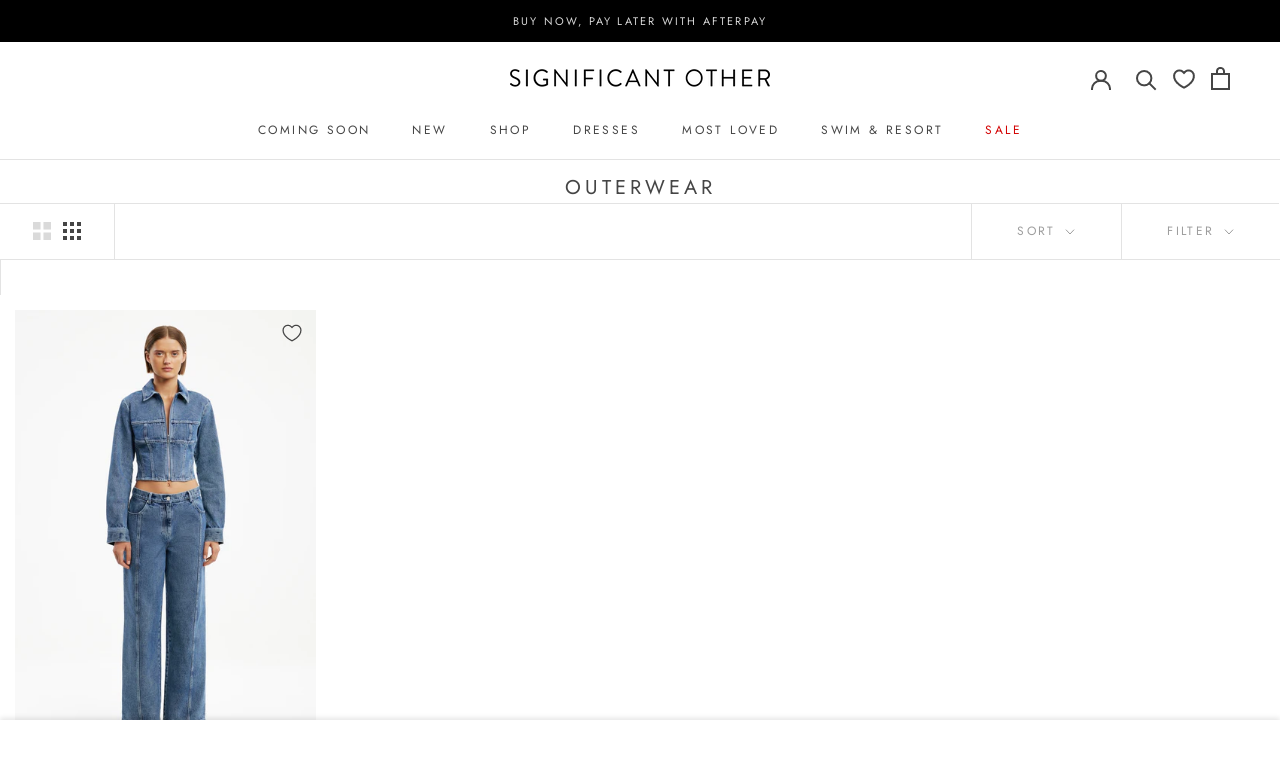

--- FILE ---
content_type: text/css
request_url: https://shopsignificantother.com/cdn/shop/t/20/assets/wishlist-king-custom.css?v=47565284601581777251672742632
body_size: -288
content:
wishlist-link .wk-button{--icon-size: 17px;--icon-stroke: #454545;--icon-stroke-width: 1px;padding:8px 12px}wishlist-link .wk-icon{top:1px}@media screen and (min-width: 641px){wishlist-link .wk-button{--icon-size: 20px;--icon-stroke-width: 2px;margin:0 10px 0 0}}wishlist-button .wk-floating{z-index:1}wishlist-button .wk-button,wishlist-button .wk-floating .wk-button{--icon-size: 18px;--icon-stroke: #454545;padding:0}wishlist-button .wk-button:not(.wk-floating) .wk-icon{top:-1px}wishlist-product-card .wk-image{aspect-ratio:1 / 1.5}wishlist-product-card .wk-submit-button{background:#c2a284}wishlist-product-card .wk-product-title{font-family:var(--heading-font-family);font-weight:var(--heading-font-weight);font-style:var(--heading-font-style);color:var(--heading-color);text-transform:uppercase}wishlist-product-card .wk-price{font-family:var(--heading-font-family);font-weight:var(--heading-font-weight);font-style:var(--heading-font-style);color:var(--text-color-light);text-transform:uppercase}wishlist-page .wk-page{margin-top:1em;margin-bottom:3em}wishlist-page .wk-title{font-size:22px;text-transform:uppercase}wishlist-page .wk-grid{--columns: 1}@media (min-width: 400px){wishlist-page .wk-grid{--columns: 2}}@media (min-width: 700px){wishlist-page .wk-grid{--columns: 3}}@media (min-width: 900px){wishlist-page .wk-grid{--columns: 4}}wishlist-buy-all{display:none}.sizing-chart-container{display:flex;justify-content:space-between}
/*# sourceMappingURL=/cdn/shop/t/20/assets/wishlist-king-custom.css.map?v=47565284601581777251672742632 */


--- FILE ---
content_type: text/javascript
request_url: https://snapui.searchspring.io/ln7ddz/bundle.chunk.f19361f0.76.js
body_size: 1299
content:
"use strict";(globalThis.productionBundleChunks=globalThis.productionBundleChunks||[]).push([[76],{7076:(e,t,l)=>{function s(){return s=Object.assign?Object.assign.bind():function(e){for(var t=1;t<arguments.length;t++){var l=arguments[t];for(var s in l)({}).hasOwnProperty.call(l,s)&&(e[s]=l[s])}return e},s.apply(null,arguments)}l.r(t),l.d(t,{Sidebar:()=>v});var n=l(4247),a=l(6804),o=l(1811),r=l(5135),i=l(6108),c=l(6122),u=l(8598),f=l(3350),p=l(6444),h=l(1561);const d=(0,r.Bk)((0,a.PA)(function(e){const{facets:t}=e.controller.store;return 0!==t.length&&(0,n.h)("div",{className:"ss__facets filter-menu-none-selected filter-selected-all"},t.map(function(e){return(0,n.h)(_,{facet:e})}))})),_=(0,r.Bk)((0,a.PA)(function(e){const{facet:t}=e;return t&&(0,n.h)(n.FK,null,(0,n.h)("div",{className:`ss__facet filter-group filter-group-${h.p(t.label)} has_mutliple_items pt-filter-mode-replacer ${"tags_color"==t.field?"pt-display-twocolumn":""} ${t.collapsed?"":"pt-group-expanded"}`},(0,n.h)("h4",{className:"ss__facet__header",onClick:function(){t.toggleCollapse()}},t.label),(0,n.h)("div",{class:"ss__facet--content scroll-content "+(t.collapsed?"ss__facet--collapsed":"ss__facet--expanded")},{grid:(0,n.h)(c.S,{values:t.values}),palette:(0,n.h)(u.P,{values:t.values}),hierarchy:(0,n.h)(f.T,{values:t.values,hideCount:!0}),slider:(0,n.h)(p.l,{facet:t})}[t.display]||(0,n.h)(g,{facet:t})),t.filtered?(0,n.h)("a",s({class:"filter-clear"},t.clear.url.link),"clear"):null))})),g=(0,a.PA)(function(e){const t=e.facet,l=t.refinedValues;return(0,n.h)("ul",{className:`ss__facet-options-list ss__facet--field-${t.field} ss__facet--display-${t.display}`},l?.map(function(e){return(0,n.h)("li",{className:"ss__facet-options-list__option collection-container "+(e.filtered?"ss__facet-options-list__option--active selected":"")},(0,n.h)("div",{class:"collection-name"},(0,n.h)("a",s({},e.url.link,{title:`Remove filter ${e.label}`}),(0,n.h)("i",{class:"check-icon"}),e.label)))}))}),m=(0,r.Bk)((0,a.PA)(function(e){const{facets:t,filters:l,pagination:s}=e.controller.store;let a="";return 0===s.totalResults&&0===l.length?a=(0,n.h)(n.FK,null,'There are no results to refine. If you need additional help, please try our search "',(0,n.h)("strong",null,"Suggestions"),'".'):0===s.totalResults&&l.length?a="If you are not seeing any results, try removing some of your selected filters.":s.totalResults&&0===l.length&&(a="There are no filters to refine by."),0===t.length&&(0,n.h)("div",{className:"ss__filter-messages"},a&&(0,n.h)("p",{className:"ss__filter-messages__content",style:"margin-top: 0;"},a))})),v=(0,a.PA)(function(e){const{controller:t}=e,{store:l}=t,{filters:a}=l,c=t?.urlManager.remove("filter"),{pagination:u,merchandising:f,custom:p}=l,[h,_]=(0,o.J0)(!1);return(0,o.vJ)(function(){const e=document.getElementsByClassName("pt-container")[0];if(!e)return;const t=new MutationObserver(function(){e.classList.contains("filters-open")?_(!0):_(!1)});return t.observe(e,{attributes:!0,attributeFilter:["class"]}),function(){return t.disconnect()}},[]),(0,n.h)(r.e2,{controller:t},(0,n.h)("div",{className:"ss__sidebar pt-filter-box"},(0,n.h)(d,null),(0,n.h)(m,null),(0,n.h)(i.l,{content:f.content,type:"left"}),(0,n.h)("div",{className:"filter-dock "+(h?"pt-apply-visible":"")},(0,n.h)("div",{class:"filter-group pt-apply-group"},(0,n.h)("button",{class:"pt-apply",onClick:function(){document.getElementsByClassName("pt-container")[0].classList.remove("filters-open"),_(!h)}},0==u.totalResults?"CLOSE":"APPLY"),a?.length>0&&(0,n.h)("button",s({},c.link,{className:"pt-apply pt-clear"}),"CLEAR ALL")))))})}}]);

--- FILE ---
content_type: text/javascript
request_url: https://snapui.searchspring.io/ln7ddz/bundle.chunk.f19361f0.178.js
body_size: 3517
content:
"use strict";(globalThis.productionBundleChunks=globalThis.productionBundleChunks||[]).push([[178,549],{1165:(e,t,s)=>{s.d(t,{A:()=>i});var r=s(704),n=s.n(r),a=s(8065),o=s.n(a)()(n());o.push([e.id,".ss__recommendation{margin:40px 0;padding:0 20px}.ss__recommendation .ss__recommendation__title{line-height:1.65;text-align:center;box-sizing:border-box !important;-webkit-font-smoothing:antialiased;margin-top:0;font-family:DIN Neuzeit Grotesk,sans-serif;font-weight:300;font-style:normal;color:#454545;transition:color .2s ease-in-out;letter-spacing:.2em;text-transform:uppercase;font-size:18px;margin:0 0 70px 0;padding:0 46px}.ss__recommendation .swiper-container{margin:0 70px}.ss__recommendation .ss__next__button{right:25px}.ss__recommendation .ss__variants{padding-left:2px}.ss__recommendation .ProductItem__Info .ProductItem__SizeList{display:none}.ss-no-results-recommendations-container{max-width:100%}.swiper-button-next,.swiper-button-prev{opacity:1;transition:.3s ease-in-out}.swiper-button-disabled{visibility:hidden;opacity:0;transition:.3s ease-in-out}[searchspring-recommend=side-cart] .ss__recommendation{padding:0 10px}[searchspring-recommend=side-cart] .swiper-container{margin:0px}[searchspring-recommend=side-cart] .ss__recommendation__title{font-size:14px;margin-bottom:30px}[searchspring-recommend=side-cart] .ProductItem__Info{display:block}[searchspring-recommend=side-cart] .ProductItem__SizeList{display:none}[searchspring-recommend=side-cart] .ss__badge{display:none}[searchspring-recommend=side-cart] .ss__carousel__prev,[searchspring-recommend=side-cart] .ss__carousel__next{position:relative}[searchspring-recommend=side-cart] .ss__prev__button,[searchspring-recommend=side-cart] .ss__next__button{height:30px;width:30px;z-index:10;bottom:34%}[searchspring-recommend=side-cart] .ss__next__button{right:5px}[searchspring-recommend=side-cart] .swiper-container{padding:0 10px}.ss__recs__link-btn{padding-bottom:80px}@media screen and (max-width: 1007px){.ss__recommendation .swiper-container{margin:0}}.lb-upsell-ppa-card-cont .lb-upsell-product-page-card.ss__recommendations__product{display:block}",""]);const i=o},7018:(e,t,s)=>{s.r(t),s.d(t,{StandardTemplate:()=>i});var r=s(4247),n=s(6804),a=s(5714),o=s(7454);s(9349);const i=(0,n.PA)(function(e){const t=e.controller,s=t?.store;t.store.loaded||t.store.loading||t.search();const n=s?.profile?.display?.templateParameters;return s.results.length>0&&(0,r.h)(r.FK,null,(0,r.h)(a.A,{controller:t,title:n.title,breakpoints:{0:{slidesPerView:1.6,slidesPerGroup:1,spaceBetween:27,speed:800,threshold:10,hideButtons:!0,loop:!1,centeredSlides:!0},640:{slidesPerView:2,slidesPerGroup:1,spaceBetween:29,speed:800,threshold:10,hideButtons:!0,loop:!1,centeredSlides:!0},1007:{slidesPerView:3,slidesPerGroup:3,spaceBetween:20,speed:800,threshold:10,loop:!1,centeredSlides:!1},1239:{slidesPerView:4,slidesPerGroup:4,spaceBetween:20,speed:800,threshold:10,loop:!1,centeredSlides:!1}},hideButtons:!1,prevButton:l(),nextButton:c()},s.results.map(function(e){return(0,r.h)("div",{class:"ss__result product"},(0,r.h)(o.Q7,{controller:t,result:e,parameters:n}))})),n.btnTitle&&n.btnLink?(0,r.h)("div",{class:"ss__recs__link-btn Container"},(0,r.h)("div",{class:"SectionFooter"},(0,r.h)("a",{href:n.btnLink,class:"Button Button--primary"},n.btnTitle))):null)}),l=function(){return(0,r.h)("button",{class:"ss__prev__button flickity-prev-next-button previous",type:"button","aria-label":"previous"},(0,r.h)("svg",{viewBox:"0 0 100 100"},(0,r.h)("path",{d:"M 20,50 L 60,90 L 60,85 L 25,50  L 60,15 L 60,10 Z",class:"arrow"})))},c=function(){return(0,r.h)("button",{class:"ss__next__button flickity-prev-next-button next",type:"button","aria-label":"next"},(0,r.h)("svg",{viewBox:"0 0 100 100"},(0,r.h)("path",{d:"M 20,50 L 60,90 L 60,85 L 25,50  L 60,15 L 60,10 Z",class:"arrow",transform:"translate(100, 100) rotate(180) "})))}},7178:(e,t,s)=>{s.r(t),s.d(t,{SideCartTemplate:()=>i});var r=s(4247),n=s(6804),a=s(5714),o=s(7454);s(9349);const i=(0,n.PA)(function(e){const t=e.controller,s=t?.store;t.store.loaded||t.store.loading||t.search();const n=s?.profile?.display?.templateParameters;return s.results.length>0&&(0,r.h)(a.A,{controller:t,title:n.title,breakpoints:{0:{slidesPerView:2,slidesPerGroup:1,spaceBetween:10,speed:800,threshold:10}},hideButtons:!1,prevButton:l(),nextButton:c()},s.results.map(function(e){return(0,r.h)("div",{class:"ss__result product"},(0,r.h)(o.Q7,{controller:t,result:e,parameters:n}))}))}),l=function(){return(0,r.h)("button",{class:"ss__prev__button flickity-prev-next-button previous",type:"button","aria-label":"previous"},(0,r.h)("svg",{viewBox:"0 0 100 100"},(0,r.h)("path",{d:"M 20,50 L 60,90 L 60,85 L 25,50  L 60,15 L 60,10 Z",class:"arrow"})))},c=function(){return(0,r.h)("button",{class:"ss__next__button flickity-prev-next-button next",type:"button","aria-label":"next"},(0,r.h)("svg",{viewBox:"0 0 100 100"},(0,r.h)("path",{d:"M 20,50 L 60,90 L 60,85 L 25,50  L 60,15 L 60,10 Z",class:"arrow",transform:"translate(100, 100) rotate(180) "})))}},7454:(e,t,s)=>{s.d(t,{aq:()=>m,Q7:()=>p,nB:()=>h});var r=s(4247),n=s(6804),a=s(5135),o=s(418),i=s(1811),l=s(9188),c=s(7018);const d=(0,n.PA)(function(e){const{controller:t}=e,{noResultsController:s}=t,n=t.store;return 0===n.results.length&&s.search(),s.store.loaded&&0===n.results.length?(0,r.h)("div",{class:"ss-no-results-recommendations-container"},(0,r.h)(c.StandardTemplate,{controller:s})):null});var u;let _=(0,n.PA)(u=class extends r.uA{render(){const{result:e,intellisuggest:t}=this.props,{attributes:s,mappings:{core:n}}=e,a=(0,r._3)(),o=`<wishlist-button\n\t\t\tclass="ss__wishlist__button"\n\t\t\tdata-product-handle=${s.handle}\n\t\t\tlayout="icon-only"\n\t\t\talignment="right"\n\t\t>\n\t\t</wishlist-button>`;return(0,i.vJ)(function(){a.current.insertAdjacentHTML("afterend",o)},[]),(0,r.h)("div",{ref:a})}})||u;const h=(0,a.Bk)((0,n.PA)(function(e){const t=e.controller,{store:s,store:{results:n,custom:a}}=t;return(0,r.h)("div",{className:"ss__results","data-sectionid":"collection-template","data-settings":'{"show_collection_info":true,"show_collection_image":false,"apply_overlay":true,"show_color_swatch":false,"show_vendor":false,"collection_image_size":"normal","show_sort_by":true,"show_layout_switch":true,"toolbar_position":"top","filter_position":"sidebar","filter_mode":"hidden","show_filter_color_swatch":false,"filter_menu":"","grid_items_per_page":16,"grid_mobile_items_per_row":"2","grid_desktop_items_per_row":4}',id:"AjaxinateContainer"},n.map(function(e){return(0,r.h)("div",{className:`ss__result Grid__Cell ${"list"==a.view.value?"1/2--desk 1/2--tablet-and-up 1/1--phone":"1/4--desk 1/3--tablet-and-up 1/2--phone"} `,key:e.id},{banner:(0,r.h)(o._,{banner:e})}[e.type]||(0,r.h)(p,{result:e}))}))})),p=(0,a.Bk)((0,n.PA)(function(e){const{result:t,controller:s}=e,{attributes:n,mappings:{core:a}}=t;n.ss_swatches&&JSON.parse(n.ss_swatches);let o=null;n?.tags&&n?.tags.forEach(function(e){e.includes("badge")&&(o=e.split("badge_")[1])});const i=function(e){return s.track.product.click(e,t)},c=function(e){e.target.srcset="//cdn.searchspring.net/ajax_search/img/default_image.png",e.target["data-srcset"]="//cdn.searchspring.net/ajax_search/img/default_image.png"};function d(e){for(var t=e||"//cdn.searchspring.net/ajax_search/img/default_image.png",s=[200,300,400,600,800,900,1e3,1200],r=[],n=0;n<s.length;n++){var a=s[n],o=t.replace("600x600",a+"x");o=`${o} ${a}w`,r.push(o)}return r.join(", ")}return t&&(0,r.h)("div",{id:`ss__result__${a.uid}`,"data-product-id":a.uid,class:"ProductItem "},(0,r.h)("div",{class:"ProductItem__Wrapper"},(0,r.h)("a",{href:a.url,onClick:i,class:"ProductItem__ImageWrapper "+(n.ss_image_hover?"ProductItem__ImageWrapper--withAlternateImage":""),"data-appmate":""},(0,r.h)("div",{class:"AspectRatio AspectRatio--withFallback",style:"max-width: 1200px; padding-bottom: 149.91666666666666%; --aspect-ratio: 0.6670372429127293"},n.ss_image_hover?(0,r.h)("img",{class:"ProductItem__Image ProductItem__Image--alternate Image--fadeIn lazyautosizes Image--lazyLoad","data-widths":"[200,300,400,600,800,900,1000,1200]","data-sizes":"auto",alt:a.name,"data-image-id":"39081664545014","data-srcset":d(n.ss_image_hover),srcset:d(n.ss_image_hover),sizes:"376px",onError:c}):null,(0,r.h)("img",{class:"ProductItem__Image Image--fadeIn lazyautosizes Image--lazyLoad","data-widths":"[200,400,600,700,800,900,1000,1200]","data-sizes":"auto",alt:a.name,"data-image-id":"39081664512246","data-srcset":d(a.thumbnailImageUrl),srcset:d(a.thumbnailImageUrl),sizes:"376px",onError:c}),(0,r.h)("span",{class:"Image__Loader"}))),(0,r.h)(_,{result:t,intellisuggest:i}),1==n.ss_on_sale?(0,r.h)("div",{class:"ProductItem__LabelList"},(0,r.h)("span",{class:"ProductItem__Label Heading Text--subdued"},n.ss_pct_off,"% off")):null,o?(0,r.h)("div",{class:"ss__badge ProductItem__LabelList"},(0,r.h)("span",{class:"ProductItem__Label Heading Text--subdued"},o)):null,(0,r.h)("div",{class:"ProductItem__Info ProductItem__Info--center"},(0,r.h)("h2",{class:"ProductItem__Title Heading"},(0,r.h)("a",{href:a.url,onClick:i},a.name)),(0,r.h)(l.v,{result:t,controller:s}))),(0,r.h)("button",{"data-with-epi":"true",class:`swym-button swym-add-to-wishlist-view-product product_${a.uid}`,"data-swaction":"addToWishlist","data-product-id":a.uid,"data-variant-id":n.ss_id,"data-product-url":a.url,onClick:i}))})),m=(0,a.Bk)((0,n.PA)(function(e){const t=e.controller,s=t.store.search.didYouMean;return(0,r.h)("div",{className:"ss__no-results"},(0,r.h)("div",{className:"ss__no-results__container"},s&&(0,r.h)("p",{className:"ss__did-you-mean"},"Did you mean ",(0,r.h)("a",{href:s.url.href},s.string),"?")),(0,r.h)("div",{className:"ss__no-results__container"},(0,r.h)("h4",{style:"margin-bottom: 5px;"},"SUGGESTIONS"),(0,r.h)("ul",{className:"ss__no-results__suggestions"},(0,r.h)("li",null,"Check for misspellings."),(0,r.h)("li",null,'Remove possible redundant keywords (ie. "products").'),(0,r.h)("li",null,"Use other words to describe what you are searching for.")),(0,r.h)("p",{class:"ss__no-results__contact__link Rte"},"Still can't find what you're looking for?"," ",(0,r.h)("a",{href:"/pages/contact",style:"font-size: 14px;"},"Contact us"),"."),(0,r.h)("hr",null),(0,r.h)("div",{className:"ss__no-results__container"},(0,r.h)("div",{className:"ss__no-results__contact"},(0,r.h)("div",{class:"Rte"},(0,r.h)("div",null,"GENERAL ENQUIRIES",(0,r.h)("br",null),(0,r.h)("a",{href:"mailto:enquiries@shopsignificant.com",title:"General enquiries email"},"enquiries@shopsignificant.com"),(0,r.h)("br",null),(0,r.h)("br",null),"PRESS ENQUIRIES",(0,r.h)("br",null),(0,r.h)("a",{href:"mailto:pr@shopsignificant.com",title:"PR Email"},"pr@shopsignificant.com",(0,r.h)("br",null),(0,r.h)("br",null))),(0,r.h)("div",null),(0,r.h)("div",null,(0,r.h)("meta",{charset:"utf-8"})),(0,r.h)("div",null,(0,r.h)("span",null,"WHOLESALE ENQUIRIES"),(0,r.h)("br",null),(0,r.h)("a",{href:"mailto:wholesale@shopsignificant.com"},"wholesale@shopsignificant.com")))))),(0,r.h)(d,{controller:t}))}))},9188:(e,t,s)=>{s.d(t,{v:()=>a});var r=s(4247),n=s(6804);const a=(0,s(5135).Bk)((0,n.PA)(function(e){const{result:t,controller:s}=e,{mappings:{core:n}}=t,a=t.attributes.ss_tags.includes("badge_25%offatcheckout")||t.attributes.ss_tags.includes("badge_further25%offatcheckout")||t.attributes.ss_tags.includes("bfcm2025")?.75*n.price:null;return t.custom.graphQLRequested&&(0,r.h)(r.FK,null,n.msrp&&n.msrp>n.price?(0,r.h)("div",{class:"ProductItem__PriceList  Heading"},(0,r.h)("span",{className:"ss__result__price ProductItem__Price Price Price--highlight Text--subdued",dangerouslySetInnerHTML:{__html:s.store.custom.graphQL.markets.format(n.price)}}),(0,r.h)("span",{className:"ss__result__msrp__price ProductItem__Price Price Price--compareAt Text--subdued",dangerouslySetInnerHTML:{__html:s.store.custom.graphQL.markets.format(n.msrp)}})):(0,r.h)("div",{class:"ProductItem__Price Heading"},(0,r.h)("span",{className:"ss__result__price ProductItem__Price Price Text--subdued",dangerouslySetInnerHTML:{__html:s.store.custom.graphQL.markets.format(n.price)}})),a&&(0,r.h)("div",{class:"ss__sale-price-at-checkout"},(0,r.h)("span",{dangerouslySetInnerHTML:{__html:s.store.custom.graphQL.markets.format(a)+" at checkout"}})))}))},9349:(e,t,s)=>{var r=s(5072),n=s.n(r),a=s(7825),o=s.n(a),i=s(7659),l=s.n(i),c=s(4868),d=s.n(c),u=s(540),_=s.n(u),h=s(1113),p=s.n(h),m=s(1165),g={attributes:{class:"ss-snap-bundle-styles"}};g.styleTagTransform=p(),g.setAttributes=d(),g.insert=l().bind(null,"head"),g.domAPI=o(),g.insertStyleElement=_(),n()(m.A,g),m.A&&m.A.locals&&m.A.locals}}]);

--- FILE ---
content_type: text/javascript
request_url: https://snapui.searchspring.io/ln7ddz/bundle.chunk.f19361f0.274.js
body_size: 4202
content:
"use strict";(globalThis.productionBundleChunks=globalThis.productionBundleChunks||[]).push([[274,549],{274:(e,t,s)=>{s.r(t),s.d(t,{Content:()=>u});var n=s(4247),r=s(6804),a=s(5135),o=s(6108),i=s(7454),l=s(8839),c=s(1811);const d=(0,a.Bk)((0,r.PA)(function(e){const t=e.controller,{store:{pagination:s,loading:r}}=t,a=(0,c.li)(null);return s.totalResults>0&&(0,l.v)(a,"50px")&&s.next&&!r&&setTimeout(function(){s.next.url.go({history:"replace"})}),(0,n.h)(n.FK,null,(0,n.h)("div",{class:"Pagination Text--subdued"},(0,n.h)("div",{class:"Pagination__Nav",style:{display:r?"block":"none"}},(0,n.h)("a",null,"Loading"))),(0,n.h)("div",{style:{display:r?"none":"block"},ref:a}))})),u=(0,r.PA)(function(e){const t=e.controller,{store:s,store:{pagination:r,merchandising:l,custom:c}}=t;return t.store.loaded&&(0,n.h)(a.e2,{controller:t},(0,n.h)("div",{className:"ss__content CollectionInner__Products"},(0,n.h)(o.l,{content:l.content,type:"header"}),(0,n.h)(o.l,{content:l.content,type:"banner"}),r.totalResults>0?(0,n.h)("div",{class:"ProductList ProductList--grid ProductList--removeMargin ","data-mobile-count":"list"==c.view.value?1:2,"data-desktop-count":"list"==c.view.value?2:4},(0,n.h)(i.nB,{results:s.results}),(0,n.h)(d,{pagination:s.pagination})):0===r.totalResults&&(0,n.h)(i.aq,null),(0,n.h)(o.l,{content:l.content,type:"footer"})))})},1165:(e,t,s)=>{s.d(t,{A:()=>i});var n=s(704),r=s.n(n),a=s(8065),o=s.n(a)()(r());o.push([e.id,".ss__recommendation{margin:40px 0;padding:0 20px}.ss__recommendation .ss__recommendation__title{line-height:1.65;text-align:center;box-sizing:border-box !important;-webkit-font-smoothing:antialiased;margin-top:0;font-family:DIN Neuzeit Grotesk,sans-serif;font-weight:300;font-style:normal;color:#454545;transition:color .2s ease-in-out;letter-spacing:.2em;text-transform:uppercase;font-size:18px;margin:0 0 70px 0;padding:0 46px}.ss__recommendation .swiper-container{margin:0 70px}.ss__recommendation .ss__next__button{right:25px}.ss__recommendation .ss__variants{padding-left:2px}.ss__recommendation .ProductItem__Info .ProductItem__SizeList{display:none}.ss-no-results-recommendations-container{max-width:100%}.swiper-button-next,.swiper-button-prev{opacity:1;transition:.3s ease-in-out}.swiper-button-disabled{visibility:hidden;opacity:0;transition:.3s ease-in-out}[searchspring-recommend=side-cart] .ss__recommendation{padding:0 10px}[searchspring-recommend=side-cart] .swiper-container{margin:0px}[searchspring-recommend=side-cart] .ss__recommendation__title{font-size:14px;margin-bottom:30px}[searchspring-recommend=side-cart] .ProductItem__Info{display:block}[searchspring-recommend=side-cart] .ProductItem__SizeList{display:none}[searchspring-recommend=side-cart] .ss__badge{display:none}[searchspring-recommend=side-cart] .ss__carousel__prev,[searchspring-recommend=side-cart] .ss__carousel__next{position:relative}[searchspring-recommend=side-cart] .ss__prev__button,[searchspring-recommend=side-cart] .ss__next__button{height:30px;width:30px;z-index:10;bottom:34%}[searchspring-recommend=side-cart] .ss__next__button{right:5px}[searchspring-recommend=side-cart] .swiper-container{padding:0 10px}.ss__recs__link-btn{padding-bottom:80px}@media screen and (max-width: 1007px){.ss__recommendation .swiper-container{margin:0}}.lb-upsell-ppa-card-cont .lb-upsell-product-page-card.ss__recommendations__product{display:block}",""]);const i=o},6108:(e,t,s)=>{s.d(t,{l:()=>u});var n=s(4247),r=s(7950),a=s(6247),o=s.n(a),i=s(8157),l=s(6858),c=s(9215);const d={banner:function(){return(0,r.AH)({"& iframe, img":{maxWidth:"100%",height:"auto"}})}};function u(e){const t=(0,l.a)(),s={...t?.components?.banner,...e,...e.theme?.components?.banner},{content:a,type:u,disableStyles:_,className:h,style:p}=s;if(u===c.c.INLINE)return console.warn(`BannerType '${c.c.INLINE}' is not supported in <Banner /> component`),(0,r.Y)(n.FK,null);const m={};let g;return _?p&&(m.css=[p]):m.css=[d.banner(),p],a&&a[u]&&(g=a[u]),g&&g.length?(0,r.Y)(i._,null,(0,r.Y)("div",{className:o()("ss__banner",`ss__banner--${u}`,h),...m,dangerouslySetInnerHTML:{__html:g.join("")}})):(0,r.Y)(n.FK,null)}},7018:(e,t,s)=>{s.r(t),s.d(t,{StandardTemplate:()=>i});var n=s(4247),r=s(6804),a=s(5714),o=s(7454);s(9349);const i=(0,r.PA)(function(e){const t=e.controller,s=t?.store;t.store.loaded||t.store.loading||t.search();const r=s?.profile?.display?.templateParameters;return s.results.length>0&&(0,n.h)(n.FK,null,(0,n.h)(a.A,{controller:t,title:r.title,breakpoints:{0:{slidesPerView:1.6,slidesPerGroup:1,spaceBetween:27,speed:800,threshold:10,hideButtons:!0,loop:!1,centeredSlides:!0},640:{slidesPerView:2,slidesPerGroup:1,spaceBetween:29,speed:800,threshold:10,hideButtons:!0,loop:!1,centeredSlides:!0},1007:{slidesPerView:3,slidesPerGroup:3,spaceBetween:20,speed:800,threshold:10,loop:!1,centeredSlides:!1},1239:{slidesPerView:4,slidesPerGroup:4,spaceBetween:20,speed:800,threshold:10,loop:!1,centeredSlides:!1}},hideButtons:!1,prevButton:l(),nextButton:c()},s.results.map(function(e){return(0,n.h)("div",{class:"ss__result product"},(0,n.h)(o.Q7,{controller:t,result:e,parameters:r}))})),r.btnTitle&&r.btnLink?(0,n.h)("div",{class:"ss__recs__link-btn Container"},(0,n.h)("div",{class:"SectionFooter"},(0,n.h)("a",{href:r.btnLink,class:"Button Button--primary"},r.btnTitle))):null)}),l=function(){return(0,n.h)("button",{class:"ss__prev__button flickity-prev-next-button previous",type:"button","aria-label":"previous"},(0,n.h)("svg",{viewBox:"0 0 100 100"},(0,n.h)("path",{d:"M 20,50 L 60,90 L 60,85 L 25,50  L 60,15 L 60,10 Z",class:"arrow"})))},c=function(){return(0,n.h)("button",{class:"ss__next__button flickity-prev-next-button next",type:"button","aria-label":"next"},(0,n.h)("svg",{viewBox:"0 0 100 100"},(0,n.h)("path",{d:"M 20,50 L 60,90 L 60,85 L 25,50  L 60,15 L 60,10 Z",class:"arrow",transform:"translate(100, 100) rotate(180) "})))}},7454:(e,t,s)=>{s.d(t,{aq:()=>m,Q7:()=>p,nB:()=>h});var n=s(4247),r=s(6804),a=s(5135),o=s(418),i=s(1811),l=s(9188),c=s(7018);const d=(0,r.PA)(function(e){const{controller:t}=e,{noResultsController:s}=t,r=t.store;return 0===r.results.length&&s.search(),s.store.loaded&&0===r.results.length?(0,n.h)("div",{class:"ss-no-results-recommendations-container"},(0,n.h)(c.StandardTemplate,{controller:s})):null});var u;let _=(0,r.PA)(u=class extends n.uA{render(){const{result:e,intellisuggest:t}=this.props,{attributes:s,mappings:{core:r}}=e,a=(0,n._3)(),o=`<wishlist-button\n\t\t\tclass="ss__wishlist__button"\n\t\t\tdata-product-handle=${s.handle}\n\t\t\tlayout="icon-only"\n\t\t\talignment="right"\n\t\t>\n\t\t</wishlist-button>`;return(0,i.vJ)(function(){a.current.insertAdjacentHTML("afterend",o)},[]),(0,n.h)("div",{ref:a})}})||u;const h=(0,a.Bk)((0,r.PA)(function(e){const t=e.controller,{store:s,store:{results:r,custom:a}}=t;return(0,n.h)("div",{className:"ss__results","data-sectionid":"collection-template","data-settings":'{"show_collection_info":true,"show_collection_image":false,"apply_overlay":true,"show_color_swatch":false,"show_vendor":false,"collection_image_size":"normal","show_sort_by":true,"show_layout_switch":true,"toolbar_position":"top","filter_position":"sidebar","filter_mode":"hidden","show_filter_color_swatch":false,"filter_menu":"","grid_items_per_page":16,"grid_mobile_items_per_row":"2","grid_desktop_items_per_row":4}',id:"AjaxinateContainer"},r.map(function(e){return(0,n.h)("div",{className:`ss__result Grid__Cell ${"list"==a.view.value?"1/2--desk 1/2--tablet-and-up 1/1--phone":"1/4--desk 1/3--tablet-and-up 1/2--phone"} `,key:e.id},{banner:(0,n.h)(o._,{banner:e})}[e.type]||(0,n.h)(p,{result:e}))}))})),p=(0,a.Bk)((0,r.PA)(function(e){const{result:t,controller:s}=e,{attributes:r,mappings:{core:a}}=t;r.ss_swatches&&JSON.parse(r.ss_swatches);let o=null;r?.tags&&r?.tags.forEach(function(e){e.includes("badge")&&(o=e.split("badge_")[1])});const i=function(e){return s.track.product.click(e,t)},c=function(e){e.target.srcset="//cdn.searchspring.net/ajax_search/img/default_image.png",e.target["data-srcset"]="//cdn.searchspring.net/ajax_search/img/default_image.png"};function d(e){for(var t=e||"//cdn.searchspring.net/ajax_search/img/default_image.png",s=[200,300,400,600,800,900,1e3,1200],n=[],r=0;r<s.length;r++){var a=s[r],o=t.replace("600x600",a+"x");o=`${o} ${a}w`,n.push(o)}return n.join(", ")}return t&&(0,n.h)("div",{id:`ss__result__${a.uid}`,"data-product-id":a.uid,class:"ProductItem "},(0,n.h)("div",{class:"ProductItem__Wrapper"},(0,n.h)("a",{href:a.url,onClick:i,class:"ProductItem__ImageWrapper "+(r.ss_image_hover?"ProductItem__ImageWrapper--withAlternateImage":""),"data-appmate":""},(0,n.h)("div",{class:"AspectRatio AspectRatio--withFallback",style:"max-width: 1200px; padding-bottom: 149.91666666666666%; --aspect-ratio: 0.6670372429127293"},r.ss_image_hover?(0,n.h)("img",{class:"ProductItem__Image ProductItem__Image--alternate Image--fadeIn lazyautosizes Image--lazyLoad","data-widths":"[200,300,400,600,800,900,1000,1200]","data-sizes":"auto",alt:a.name,"data-image-id":"39081664545014","data-srcset":d(r.ss_image_hover),srcset:d(r.ss_image_hover),sizes:"376px",onError:c}):null,(0,n.h)("img",{class:"ProductItem__Image Image--fadeIn lazyautosizes Image--lazyLoad","data-widths":"[200,400,600,700,800,900,1000,1200]","data-sizes":"auto",alt:a.name,"data-image-id":"39081664512246","data-srcset":d(a.thumbnailImageUrl),srcset:d(a.thumbnailImageUrl),sizes:"376px",onError:c}),(0,n.h)("span",{class:"Image__Loader"}))),(0,n.h)(_,{result:t,intellisuggest:i}),1==r.ss_on_sale?(0,n.h)("div",{class:"ProductItem__LabelList"},(0,n.h)("span",{class:"ProductItem__Label Heading Text--subdued"},r.ss_pct_off,"% off")):null,o?(0,n.h)("div",{class:"ss__badge ProductItem__LabelList"},(0,n.h)("span",{class:"ProductItem__Label Heading Text--subdued"},o)):null,(0,n.h)("div",{class:"ProductItem__Info ProductItem__Info--center"},(0,n.h)("h2",{class:"ProductItem__Title Heading"},(0,n.h)("a",{href:a.url,onClick:i},a.name)),(0,n.h)(l.v,{result:t,controller:s}))),(0,n.h)("button",{"data-with-epi":"true",class:`swym-button swym-add-to-wishlist-view-product product_${a.uid}`,"data-swaction":"addToWishlist","data-product-id":a.uid,"data-variant-id":r.ss_id,"data-product-url":a.url,onClick:i}))})),m=(0,a.Bk)((0,r.PA)(function(e){const t=e.controller,s=t.store.search.didYouMean;return(0,n.h)("div",{className:"ss__no-results"},(0,n.h)("div",{className:"ss__no-results__container"},s&&(0,n.h)("p",{className:"ss__did-you-mean"},"Did you mean ",(0,n.h)("a",{href:s.url.href},s.string),"?")),(0,n.h)("div",{className:"ss__no-results__container"},(0,n.h)("h4",{style:"margin-bottom: 5px;"},"SUGGESTIONS"),(0,n.h)("ul",{className:"ss__no-results__suggestions"},(0,n.h)("li",null,"Check for misspellings."),(0,n.h)("li",null,'Remove possible redundant keywords (ie. "products").'),(0,n.h)("li",null,"Use other words to describe what you are searching for.")),(0,n.h)("p",{class:"ss__no-results__contact__link Rte"},"Still can't find what you're looking for?"," ",(0,n.h)("a",{href:"/pages/contact",style:"font-size: 14px;"},"Contact us"),"."),(0,n.h)("hr",null),(0,n.h)("div",{className:"ss__no-results__container"},(0,n.h)("div",{className:"ss__no-results__contact"},(0,n.h)("div",{class:"Rte"},(0,n.h)("div",null,"GENERAL ENQUIRIES",(0,n.h)("br",null),(0,n.h)("a",{href:"mailto:enquiries@shopsignificant.com",title:"General enquiries email"},"enquiries@shopsignificant.com"),(0,n.h)("br",null),(0,n.h)("br",null),"PRESS ENQUIRIES",(0,n.h)("br",null),(0,n.h)("a",{href:"mailto:pr@shopsignificant.com",title:"PR Email"},"pr@shopsignificant.com",(0,n.h)("br",null),(0,n.h)("br",null))),(0,n.h)("div",null),(0,n.h)("div",null,(0,n.h)("meta",{charset:"utf-8"})),(0,n.h)("div",null,(0,n.h)("span",null,"WHOLESALE ENQUIRIES"),(0,n.h)("br",null),(0,n.h)("a",{href:"mailto:wholesale@shopsignificant.com"},"wholesale@shopsignificant.com")))))),(0,n.h)(d,{controller:t}))}))},9188:(e,t,s)=>{s.d(t,{v:()=>a});var n=s(4247),r=s(6804);const a=(0,s(5135).Bk)((0,r.PA)(function(e){const{result:t,controller:s}=e,{mappings:{core:r}}=t,a=t.attributes.ss_tags.includes("badge_25%offatcheckout")||t.attributes.ss_tags.includes("badge_further25%offatcheckout")||t.attributes.ss_tags.includes("bfcm2025")?.75*r.price:null;return t.custom.graphQLRequested&&(0,n.h)(n.FK,null,r.msrp&&r.msrp>r.price?(0,n.h)("div",{class:"ProductItem__PriceList  Heading"},(0,n.h)("span",{className:"ss__result__price ProductItem__Price Price Price--highlight Text--subdued",dangerouslySetInnerHTML:{__html:s.store.custom.graphQL.markets.format(r.price)}}),(0,n.h)("span",{className:"ss__result__msrp__price ProductItem__Price Price Price--compareAt Text--subdued",dangerouslySetInnerHTML:{__html:s.store.custom.graphQL.markets.format(r.msrp)}})):(0,n.h)("div",{class:"ProductItem__Price Heading"},(0,n.h)("span",{className:"ss__result__price ProductItem__Price Price Text--subdued",dangerouslySetInnerHTML:{__html:s.store.custom.graphQL.markets.format(r.price)}})),a&&(0,n.h)("div",{class:"ss__sale-price-at-checkout"},(0,n.h)("span",{dangerouslySetInnerHTML:{__html:s.store.custom.graphQL.markets.format(a)+" at checkout"}})))}))},9349:(e,t,s)=>{var n=s(5072),r=s.n(n),a=s(7825),o=s.n(a),i=s(7659),l=s.n(i),c=s(4868),d=s.n(c),u=s(540),_=s.n(u),h=s(1113),p=s.n(h),m=s(1165),g={attributes:{class:"ss-snap-bundle-styles"}};g.styleTagTransform=p(),g.setAttributes=d(),g.insert=l().bind(null,"head"),g.domAPI=o(),g.insertStyleElement=_(),r()(m.A,g),m.A&&m.A.locals&&m.A.locals}}]);

--- FILE ---
content_type: text/javascript
request_url: https://snapui.searchspring.io/ln7ddz/bundle.chunk.f19361f0.549.js
body_size: 3473
content:
"use strict";(globalThis.productionBundleChunks=globalThis.productionBundleChunks||[]).push([[549],{1165:(e,t,s)=>{s.d(t,{A:()=>o});var r=s(704),a=s.n(r),n=s(8065),i=s.n(n)()(a());i.push([e.id,".ss__recommendation{margin:40px 0;padding:0 20px}.ss__recommendation .ss__recommendation__title{line-height:1.65;text-align:center;box-sizing:border-box !important;-webkit-font-smoothing:antialiased;margin-top:0;font-family:DIN Neuzeit Grotesk,sans-serif;font-weight:300;font-style:normal;color:#454545;transition:color .2s ease-in-out;letter-spacing:.2em;text-transform:uppercase;font-size:18px;margin:0 0 70px 0;padding:0 46px}.ss__recommendation .swiper-container{margin:0 70px}.ss__recommendation .ss__next__button{right:25px}.ss__recommendation .ss__variants{padding-left:2px}.ss__recommendation .ProductItem__Info .ProductItem__SizeList{display:none}.ss-no-results-recommendations-container{max-width:100%}.swiper-button-next,.swiper-button-prev{opacity:1;transition:.3s ease-in-out}.swiper-button-disabled{visibility:hidden;opacity:0;transition:.3s ease-in-out}[searchspring-recommend=side-cart] .ss__recommendation{padding:0 10px}[searchspring-recommend=side-cart] .swiper-container{margin:0px}[searchspring-recommend=side-cart] .ss__recommendation__title{font-size:14px;margin-bottom:30px}[searchspring-recommend=side-cart] .ProductItem__Info{display:block}[searchspring-recommend=side-cart] .ProductItem__SizeList{display:none}[searchspring-recommend=side-cart] .ss__badge{display:none}[searchspring-recommend=side-cart] .ss__carousel__prev,[searchspring-recommend=side-cart] .ss__carousel__next{position:relative}[searchspring-recommend=side-cart] .ss__prev__button,[searchspring-recommend=side-cart] .ss__next__button{height:30px;width:30px;z-index:10;bottom:34%}[searchspring-recommend=side-cart] .ss__next__button{right:5px}[searchspring-recommend=side-cart] .swiper-container{padding:0 10px}.ss__recs__link-btn{padding-bottom:80px}@media screen and (max-width: 1007px){.ss__recommendation .swiper-container{margin:0}}.lb-upsell-ppa-card-cont .lb-upsell-product-page-card.ss__recommendations__product{display:block}",""]);const o=i},7018:(e,t,s)=>{s.r(t),s.d(t,{StandardTemplate:()=>o});var r=s(4247),a=s(6804),n=s(5714),i=s(7454);s(9349);const o=(0,a.PA)(function(e){const t=e.controller,s=t?.store;t.store.loaded||t.store.loading||t.search();const a=s?.profile?.display?.templateParameters;return s.results.length>0&&(0,r.h)(r.FK,null,(0,r.h)(n.A,{controller:t,title:a.title,breakpoints:{0:{slidesPerView:1.6,slidesPerGroup:1,spaceBetween:27,speed:800,threshold:10,hideButtons:!0,loop:!1,centeredSlides:!0},640:{slidesPerView:2,slidesPerGroup:1,spaceBetween:29,speed:800,threshold:10,hideButtons:!0,loop:!1,centeredSlides:!0},1007:{slidesPerView:3,slidesPerGroup:3,spaceBetween:20,speed:800,threshold:10,loop:!1,centeredSlides:!1},1239:{slidesPerView:4,slidesPerGroup:4,spaceBetween:20,speed:800,threshold:10,loop:!1,centeredSlides:!1}},hideButtons:!1,prevButton:l(),nextButton:c()},s.results.map(function(e){return(0,r.h)("div",{class:"ss__result product"},(0,r.h)(i.Q7,{controller:t,result:e,parameters:a}))})),a.btnTitle&&a.btnLink?(0,r.h)("div",{class:"ss__recs__link-btn Container"},(0,r.h)("div",{class:"SectionFooter"},(0,r.h)("a",{href:a.btnLink,class:"Button Button--primary"},a.btnTitle))):null)}),l=function(){return(0,r.h)("button",{class:"ss__prev__button flickity-prev-next-button previous",type:"button","aria-label":"previous"},(0,r.h)("svg",{viewBox:"0 0 100 100"},(0,r.h)("path",{d:"M 20,50 L 60,90 L 60,85 L 25,50  L 60,15 L 60,10 Z",class:"arrow"})))},c=function(){return(0,r.h)("button",{class:"ss__next__button flickity-prev-next-button next",type:"button","aria-label":"next"},(0,r.h)("svg",{viewBox:"0 0 100 100"},(0,r.h)("path",{d:"M 20,50 L 60,90 L 60,85 L 25,50  L 60,15 L 60,10 Z",class:"arrow",transform:"translate(100, 100) rotate(180) "})))}},7454:(e,t,s)=>{s.d(t,{aq:()=>p,Q7:()=>m,nB:()=>h});var r=s(4247),a=s(6804),n=s(5135),i=s(418),o=s(1811),l=s(9188),c=s(7018);const d=(0,a.PA)(function(e){const{controller:t}=e,{noResultsController:s}=t,a=t.store;return 0===a.results.length&&s.search(),s.store.loaded&&0===a.results.length?(0,r.h)("div",{class:"ss-no-results-recommendations-container"},(0,r.h)(c.StandardTemplate,{controller:s})):null});var u;let _=(0,a.PA)(u=class extends r.uA{render(){const{result:e,intellisuggest:t}=this.props,{attributes:s,mappings:{core:a}}=e,n=(0,r._3)(),i=`<wishlist-button\n\t\t\tclass="ss__wishlist__button"\n\t\t\tdata-product-handle=${s.handle}\n\t\t\tlayout="icon-only"\n\t\t\talignment="right"\n\t\t>\n\t\t</wishlist-button>`;return(0,o.vJ)(function(){n.current.insertAdjacentHTML("afterend",i)},[]),(0,r.h)("div",{ref:n})}})||u;const h=(0,n.Bk)((0,a.PA)(function(e){const t=e.controller,{store:s,store:{results:a,custom:n}}=t;return(0,r.h)("div",{className:"ss__results","data-sectionid":"collection-template","data-settings":'{"show_collection_info":true,"show_collection_image":false,"apply_overlay":true,"show_color_swatch":false,"show_vendor":false,"collection_image_size":"normal","show_sort_by":true,"show_layout_switch":true,"toolbar_position":"top","filter_position":"sidebar","filter_mode":"hidden","show_filter_color_swatch":false,"filter_menu":"","grid_items_per_page":16,"grid_mobile_items_per_row":"2","grid_desktop_items_per_row":4}',id:"AjaxinateContainer"},a.map(function(e){return(0,r.h)("div",{className:`ss__result Grid__Cell ${"list"==n.view.value?"1/2--desk 1/2--tablet-and-up 1/1--phone":"1/4--desk 1/3--tablet-and-up 1/2--phone"} `,key:e.id},{banner:(0,r.h)(i._,{banner:e})}[e.type]||(0,r.h)(m,{result:e}))}))})),m=(0,n.Bk)((0,a.PA)(function(e){const{result:t,controller:s}=e,{attributes:a,mappings:{core:n}}=t;a.ss_swatches&&JSON.parse(a.ss_swatches);let i=null;a?.tags&&a?.tags.forEach(function(e){e.includes("badge")&&(i=e.split("badge_")[1])});const o=function(e){return s.track.product.click(e,t)},c=function(e){e.target.srcset="//cdn.searchspring.net/ajax_search/img/default_image.png",e.target["data-srcset"]="//cdn.searchspring.net/ajax_search/img/default_image.png"};function d(e){for(var t=e||"//cdn.searchspring.net/ajax_search/img/default_image.png",s=[200,300,400,600,800,900,1e3,1200],r=[],a=0;a<s.length;a++){var n=s[a],i=t.replace("600x600",n+"x");i=`${i} ${n}w`,r.push(i)}return r.join(", ")}return t&&(0,r.h)("div",{id:`ss__result__${n.uid}`,"data-product-id":n.uid,class:"ProductItem "},(0,r.h)("div",{class:"ProductItem__Wrapper"},(0,r.h)("a",{href:n.url,onClick:o,class:"ProductItem__ImageWrapper "+(a.ss_image_hover?"ProductItem__ImageWrapper--withAlternateImage":""),"data-appmate":""},(0,r.h)("div",{class:"AspectRatio AspectRatio--withFallback",style:"max-width: 1200px; padding-bottom: 149.91666666666666%; --aspect-ratio: 0.6670372429127293"},a.ss_image_hover?(0,r.h)("img",{class:"ProductItem__Image ProductItem__Image--alternate Image--fadeIn lazyautosizes Image--lazyLoad","data-widths":"[200,300,400,600,800,900,1000,1200]","data-sizes":"auto",alt:n.name,"data-image-id":"39081664545014","data-srcset":d(a.ss_image_hover),srcset:d(a.ss_image_hover),sizes:"376px",onError:c}):null,(0,r.h)("img",{class:"ProductItem__Image Image--fadeIn lazyautosizes Image--lazyLoad","data-widths":"[200,400,600,700,800,900,1000,1200]","data-sizes":"auto",alt:n.name,"data-image-id":"39081664512246","data-srcset":d(n.thumbnailImageUrl),srcset:d(n.thumbnailImageUrl),sizes:"376px",onError:c}),(0,r.h)("span",{class:"Image__Loader"}))),(0,r.h)(_,{result:t,intellisuggest:o}),1==a.ss_on_sale?(0,r.h)("div",{class:"ProductItem__LabelList"},(0,r.h)("span",{class:"ProductItem__Label Heading Text--subdued"},a.ss_pct_off,"% off")):null,i?(0,r.h)("div",{class:"ss__badge ProductItem__LabelList"},(0,r.h)("span",{class:"ProductItem__Label Heading Text--subdued"},i)):null,(0,r.h)("div",{class:"ProductItem__Info ProductItem__Info--center"},(0,r.h)("h2",{class:"ProductItem__Title Heading"},(0,r.h)("a",{href:n.url,onClick:o},n.name)),(0,r.h)(l.v,{result:t,controller:s}))),(0,r.h)("button",{"data-with-epi":"true",class:`swym-button swym-add-to-wishlist-view-product product_${n.uid}`,"data-swaction":"addToWishlist","data-product-id":n.uid,"data-variant-id":a.ss_id,"data-product-url":n.url,onClick:o}))})),p=(0,n.Bk)((0,a.PA)(function(e){const t=e.controller,s=t.store.search.didYouMean;return(0,r.h)("div",{className:"ss__no-results"},(0,r.h)("div",{className:"ss__no-results__container"},s&&(0,r.h)("p",{className:"ss__did-you-mean"},"Did you mean ",(0,r.h)("a",{href:s.url.href},s.string),"?")),(0,r.h)("div",{className:"ss__no-results__container"},(0,r.h)("h4",{style:"margin-bottom: 5px;"},"SUGGESTIONS"),(0,r.h)("ul",{className:"ss__no-results__suggestions"},(0,r.h)("li",null,"Check for misspellings."),(0,r.h)("li",null,'Remove possible redundant keywords (ie. "products").'),(0,r.h)("li",null,"Use other words to describe what you are searching for.")),(0,r.h)("p",{class:"ss__no-results__contact__link Rte"},"Still can't find what you're looking for?"," ",(0,r.h)("a",{href:"/pages/contact",style:"font-size: 14px;"},"Contact us"),"."),(0,r.h)("hr",null),(0,r.h)("div",{className:"ss__no-results__container"},(0,r.h)("div",{className:"ss__no-results__contact"},(0,r.h)("div",{class:"Rte"},(0,r.h)("div",null,"GENERAL ENQUIRIES",(0,r.h)("br",null),(0,r.h)("a",{href:"mailto:enquiries@shopsignificant.com",title:"General enquiries email"},"enquiries@shopsignificant.com"),(0,r.h)("br",null),(0,r.h)("br",null),"PRESS ENQUIRIES",(0,r.h)("br",null),(0,r.h)("a",{href:"mailto:pr@shopsignificant.com",title:"PR Email"},"pr@shopsignificant.com",(0,r.h)("br",null),(0,r.h)("br",null))),(0,r.h)("div",null),(0,r.h)("div",null,(0,r.h)("meta",{charset:"utf-8"})),(0,r.h)("div",null,(0,r.h)("span",null,"WHOLESALE ENQUIRIES"),(0,r.h)("br",null),(0,r.h)("a",{href:"mailto:wholesale@shopsignificant.com"},"wholesale@shopsignificant.com")))))),(0,r.h)(d,{controller:t}))}))},9188:(e,t,s)=>{s.d(t,{v:()=>n});var r=s(4247),a=s(6804);const n=(0,s(5135).Bk)((0,a.PA)(function(e){const{result:t,controller:s}=e,{mappings:{core:a}}=t,n=t.attributes.ss_tags.includes("badge_25%offatcheckout")||t.attributes.ss_tags.includes("badge_further25%offatcheckout")||t.attributes.ss_tags.includes("bfcm2025")?.75*a.price:null;return t.custom.graphQLRequested&&(0,r.h)(r.FK,null,a.msrp&&a.msrp>a.price?(0,r.h)("div",{class:"ProductItem__PriceList  Heading"},(0,r.h)("span",{className:"ss__result__price ProductItem__Price Price Price--highlight Text--subdued",dangerouslySetInnerHTML:{__html:s.store.custom.graphQL.markets.format(a.price)}}),(0,r.h)("span",{className:"ss__result__msrp__price ProductItem__Price Price Price--compareAt Text--subdued",dangerouslySetInnerHTML:{__html:s.store.custom.graphQL.markets.format(a.msrp)}})):(0,r.h)("div",{class:"ProductItem__Price Heading"},(0,r.h)("span",{className:"ss__result__price ProductItem__Price Price Text--subdued",dangerouslySetInnerHTML:{__html:s.store.custom.graphQL.markets.format(a.price)}})),n&&(0,r.h)("div",{class:"ss__sale-price-at-checkout"},(0,r.h)("span",{dangerouslySetInnerHTML:{__html:s.store.custom.graphQL.markets.format(n)+" at checkout"}})))}))},9349:(e,t,s)=>{var r=s(5072),a=s.n(r),n=s(7825),i=s.n(n),o=s(7659),l=s.n(o),c=s(4868),d=s.n(c),u=s(540),_=s.n(u),h=s(1113),m=s.n(h),p=s(1165),g={attributes:{class:"ss-snap-bundle-styles"}};g.styleTagTransform=m(),g.setAttributes=d(),g.insert=l().bind(null,"head"),g.domAPI=i(),g.insertStyleElement=_(),a()(p.A,g),p.A&&p.A.locals&&p.A.locals}}]);

--- FILE ---
content_type: text/javascript
request_url: https://snapui.searchspring.io/ln7ddz/bundle.chunk.f19361f0.816.js
body_size: 8218
content:
"use strict";(globalThis.productionBundleChunks=globalThis.productionBundleChunks||[]).push([[816],{418:(e,t,n)=>{n.d(t,{_:()=>_});var s=n(4247),o=n(7950),l=n(6247),i=n.n(l),r=n(8157),c=n(6858),a=n(1739);const u={inlineBanner:function(e){let{width:t}=e;return(0,o.AH)({height:"100%",display:"flex",flexDirection:"column",justifyContent:"center",alignItems:"center",width:t,"&.ss__inline-banner--grid":{flexDirection:"column"},"&.ss__inline-banner--list":{flexDirection:"row",display:"block",width:"100%"},"& iframe":{maxWidth:"100%"}})}};function _(e){const t=(0,c.a)(),n={layout:a.PE.GRID,width:"auto",...t?.components?.inlineBanner,...e,...e.theme?.components?.inlineBanner},{banner:l,disableStyles:_,className:p,width:d,layout:m,onClick:f,style:h}=n,g={};return _?h&&(g.css=[h]):g.css=[u.inlineBanner({width:d}),h],l&&l.value?(0,o.Y)(r._,null,(0,o.Y)("div",{onClick:function(e){f&&f(e,l)},className:i()("ss__inline-banner",`ss__inline-banner--${m}`,p),...g,dangerouslySetInnerHTML:{__html:l.value}})):(0,o.Y)(s.FK,null)}},2812:(e,t,n)=>{n.d(t,{m:()=>d});var s=n(1811),o=n(7950),l=n(6247),i=n.n(l),r=n(6804),c=n(6858),a=n(8157),u=n(9096),_=n(9538);const p=function(e){let{disableOverlay:t}=e;return(0,o.AH)({position:"relative","&.ss__dropdown--open":{"& .ss__dropdown__content":{position:t?"relative":void 0,visibility:"visible",opacity:1}},".ss__dropdown__button":{cursor:t?"default":"pointer"},".ss__dropdown__content":{position:"absolute",minWidth:"100%",visibility:"hidden",opacity:0,top:"auto",left:0}})},d=(0,r.PA)(function(e){const t=(0,c.a)(),n={startOpen:!1,disableA11y:!1,...t?.components?.dropdown,...e,...e.theme?.components?.dropdown},{button:l,content:r,children:d,disabled:m,open:f,toggleOnHover:h,onMouseEnter:g,onMouseLeave:b,disableClick:v,disableOverlay:y,onClick:w,onToggle:x,startOpen:Y,disableClickOutside:k,disableA11y:N,disableStyles:S,className:T,style:C}=n;let O,F;const A=void 0===f;A?[O,F]=(0,s.J0)(Y):O=f;const[$,I]=(0,s.J0)(!1);let L;k||(L=function(e){const t=(0,s.li)(),n=(0,s.li)();return(0,s.vJ)(function(){t.current=e}),(0,s.vJ)(function(){return document.addEventListener("click",e),function(){return document.removeEventListener("click",e)};function e(e){n.current&&t.current&&!n.current.contains(e.target)&&t.current(e)}},[]),n}(function(e){O&&(m||(A&&F&&F(!1),x&&x(e,!1)))}));const P=function(e,t){A&&F&&F(function(n){const s=t??!n;return s!=n&&x&&x(e,s),s})},H={};S?C&&(H.css=[C]):H.css=[p({disableOverlay:y}),C];const z={onMouseEnter:(h||g)&&function(e){$||(h&&!m&&P(e,!0),g&&g(e))},onMouseLeave:(h||b)&&function(e){$||(h&&!m&&P(e,!1),b&&b(e))}};return(0,o.Y)(a._,null,(0,o.Y)("div",{...H,className:i()("ss__dropdown",{"ss__dropdown--open":O},T),ref:L,...z},(0,o.Y)("div",{className:"ss__dropdown__button",ref:function(e){return N?null:(0,_.i)(e)},"aria-expanded":O,role:"button",onTouchStart:function(){I(!0)},onClick:function(e){m||v||(P(e),w&&w(e)),setTimeout(function(){I(!1)},300)}},(0,u.Y)(l,{open:O,toggleOpen:P})),(0,o.Y)("div",{className:"ss__dropdown__content"},(0,u.Y)(r,{open:O,toggleOpen:P}),(0,u.Y)(d,{open:O,toggleOpen:P}))))})},7568:(e,t,n)=>{n.d(t,{Q:()=>r});var s=n(1811);const o=function(e){let t=arguments.length>1&&void 0!==arguments[1]?arguments[1]:{};const{rootMargin:n="0px",fireOnce:o=!1,threshold:l=0,minVisibleTime:i=0,resetKey:r}=t,[c,a]=(0,s.J0)(!1),u=(0,s.li)(null),_=(0,s.li)(null),p=(0,s.li)(r);return r!==p.current&&(a(!1),u.current&&(window.clearTimeout(u.current),u.current=null),_.current=null,p.current=r),(0,s.vJ)(function(){a(!1);let t=null;if(e.current)return t=new IntersectionObserver(function(n){let[s]=n;s.isIntersecting?i>0?(_.current=Date.now(),u.current&&window.clearTimeout(u.current),u.current=window.setTimeout(function(){a(!0),o&&e.current&&t&&t.unobserve(e.current)},i)):(a(!0),o&&e.current&&t&&t.unobserve(e.current)):(u.current&&window.clearTimeout(u.current),u.current=null,_.current=null,a(!1))},{rootMargin:n,threshold:l}),e.current&&t.observe(e.current),function(){a(!1),u.current&&window.clearTimeout(u.current),t&&e.current&&t.unobserve(e.current)}},[e,r]),c},l=.7,i=1e3;function r(e){const t=(0,s.li)(null);return{ref:t,inViewport:o(t,{...e,fireOnce:!0,threshold:l,minVisibleTime:i})}}},8927:(e,t,n)=>{n.d(t,{X:()=>c});var s=n(1811),o=Object.prototype.hasOwnProperty;function l(e,t,n){for(n of e.keys())if(i(n,t))return n}function i(e,t){var n,s,r;if(e===t)return!0;if(e&&t&&(n=e.constructor)===t.constructor){if(n===Date)return e.getTime()===t.getTime();if(n===RegExp)return e.toString()===t.toString();if(n===Array){if((s=e.length)===t.length)for(;s--&&i(e[s],t[s]););return-1===s}if(n===Set){if(e.size!==t.size)return!1;for(s of e){if((r=s)&&"object"==typeof r&&!(r=l(t,r)))return!1;if(!t.has(r))return!1}return!0}if(n===Map){if(e.size!==t.size)return!1;for(s of e){if((r=s[0])&&"object"==typeof r&&!(r=l(t,r)))return!1;if(!i(s[1],t.get(r)))return!1}return!0}if(n===ArrayBuffer)e=new Uint8Array(e),t=new Uint8Array(t);else if(n===DataView){if((s=e.byteLength)===t.byteLength)for(;s--&&e.getInt8(s)===t.getInt8(s););return-1===s}if(ArrayBuffer.isView(e)){if((s=e.byteLength)===t.byteLength)for(;s--&&e[s]===t[s];);return-1===s}if(!n||"object"==typeof e){for(n in s=0,e){if(o.call(e,n)&&++s&&!o.call(t,n))return!1;if(!(n in t)||!i(e[n],t[n]))return!1}return Object.keys(t).length===s}}return e!=e&&t!=t}function r(e){const t=(0,s.li)(e),n=(0,s.li)(0);return i(e,t.current)||(t.current=e,n.current+=1),(0,s.Kr)(function(){return t.current},[n.current])}function c(e){if(!e||!Object.keys(e).length)return;const[t,n]=(0,s.J0)(a(e));let o;const l=function(){o=u(function(){n(a(e))},50),window.addEventListener("resize",o)};var i,c;return(0,s.vJ)(function(){return l(),function(){return window.removeEventListener("resize",o)}},[]),i=function(){n(a(e)),l()},c=[e],(0,s.vJ)(i,[r(c)]),t}const a=function(e){let t;const n=window.innerWidth,s=Object.keys(e).map(function(e){return+e}).sort(function(e,t){return e-t}).map(function(t){return{[t]:e[t]}});if(s.length){for(let e=0;e<s.length;e++){const o=s[e],l=parseInt(Object.keys(o)[0]);if(e+1===s.length||0===e&&n<l){t=s[e][l];break}{const o=parseInt(Object.keys(s[e+1])[0]);if(n>=l&&n<o){t=s[e][l];break}}}return t}return t},u=function(e){let t,n=arguments.length>1&&void 0!==arguments[1]?arguments[1]:200;return function(){for(var s=arguments.length,o=new Array(s),l=0;l<s;l++)o[l]=arguments[l];clearTimeout(t),t=window.setTimeout(function(){e.apply(void 0,o)},n)}}},9816:(e,t,n)=>{n.d(t,{j:()=>D});var s=n(4247),o=n(1811),l=n(6804),i=n(7950),r=n(6247),c=n.n(r),a=n(7241),u=n.n(a),_=n(9215),p=n(3339),d=n(418),m=n(9008),f=n(1739),h=n(9584),g=n(7568),b=n(6858),v=n(8157),y=n(8927);const w=function(e){let{columns:t,gapSize:n}=e;return(0,i.AH)({display:"flex",flexFlow:"row wrap",gap:n,gridTemplateRows:"auto",gridTemplateColumns:`repeat(${t}, 1fr)`,"& .ss__result":{boxSizing:"border-box",flex:"0 1 auto",width:`calc(${100/t}% - (${t-1} * ${n} / ${t} ) )`},"@supports (display: grid)":{display:"grid","& .ss__result":{width:"initial",margin:0}}})},x=(Y=m.Q,function(e){const{controller:t,result:n,...l}=e;let i;if(t||console.warn("Warning: No controller provided to withTracking"),n||console.warn("Warning: No result provided to withTracking"),"search"===t?.type||"autocomplete"===t?.type){const e=t.urlManager;i=JSON.stringify({q:e.state.query,p:e.state.page,ps:e.state.pageSize,s:e.state.sort,f:e.state.filter})}else if("recommendation"===t?.type){const e=t.store;i=JSON.stringify({tag:e.profile?.tag,ids:e.results.map(function(e){return e.id}).join(",")})}const{ref:r,inViewport:c}=(0,g.Q)({resetKey:i});c&&"product"===n?.type&&t?.track.product.impression(n);const a=r.current;if(a){const e=(0,o.hb)(function(e){t?.track.product.click(e,n)},[]);a.setAttribute("sstracking","true"),a.removeEventListener("click",e),a.addEventListener("click",e)}const u={...l,controller:t,result:n,trackingRef:r};return(0,s.h)(Y,{...u})});var Y;const k=(0,l.PA)(function(e){const t=(0,b.a)(),n={0:{columns:e.columns||1},540:{columns:e.columns||2},768:{columns:e.columns||3},991:{columns:e.columns||4}};let o={results:e.controller?.store?.results,columns:4,gapSize:"20px",layout:f.PE.GRID,breakpoints:n,...t?.components?.results,...e,...e.theme?.components?.results};const l=(0,y.X)(o?.breakpoints||{}),r=u()(o?.theme||{},l?.theme||{},{arrayMerge:function(e,t){return t}});o={...o,...l,theme:r};const{disableStyles:a,className:p,layout:m,style:g,controller:Y}=o,k={className:"ss__results__result",...t?.components?.result,...(0,h.s)({disableStyles:a}),theme:o?.theme},N={className:"ss__results__inline-banner",...t?.components?.inlineBanner,...(0,h.s)({disableStyles:a}),theme:o?.theme};let S=o.results;o?.columns&&o?.rows&&o.columns>0&&o.rows>0&&(S=o.results?.slice(0,o.columns*o.rows));const T={};return a?g&&(T.css=[g]):T.css=[w({columns:m==f.PE.LIST?1:o.columns,gapSize:o.gapSize}),g],S?.length?(0,i.Y)(v._,null,(0,i.Y)("div",{...T,className:c()("ss__results",`ss__results-${o.layout}`,p)},S.map(function(e){return e.type===_.c.BANNER?(0,i.Y)(d._,{...N,key:e.id,banner:e,layout:o.layout}):(0,i.Y)(x,{key:e.id,...k,result:e,layout:o.layout,controller:Y})}))):(0,i.Y)(s.FK,null)});var N=n(6108),S=n(9538);const T=function(e){let{size:t,color:n,theme:s}=e;return(0,i.AH)({display:"inline-flex",alignItems:"center",justifyContent:"center",height:t,width:t,border:`1px solid ${n||s?.colors?.primary||"#333"}`,"&.ss__checkbox--disabled":{opacity:.7},"& .ss__checkbox__empty":{display:"inline-block",width:`calc(${t} - 30%)`,height:`calc(${t} - 30%)`}})},C=(0,l.PA)(function(e){const t=(0,b.a)(),n={...t,...e.theme},s={size:"12px",startChecked:!1,disableA11y:!1,...t?.components?.checkbox,...e,...e.theme?.components?.checkbox},{checked:l,color:r,disabled:a,icon:u,iconColor:_,onClick:d,size:m,startChecked:f,native:g,disableA11y:y,disableStyles:w,className:x,style:Y}=s,k=isNaN(Number(m))?m:`${m}px`,N={className:"ss__checkbox__icon",icon:"check-thin",...t?.components?.icon,...(0,h.s)({color:_||r||n?.colors?.primary,disableStyles:w,icon:u,size:k&&`calc(${k} - 30%)`}),theme:s.theme};let C,O;const F=void 0===l;F?[C,O]=(0,o.J0)(f):C=l;const A=function(e){a||(F&&O&&O(function(e){return!e}),d&&d(e))},$={};return w?Y&&($.css=[Y]):$.css=g?[(0,i.AH)({}),Y]:[T({size:k,color:r,theme:n}),Y],(0,i.Y)(v._,null,g?(0,i.Y)("input",{...$,className:c()("ss__checkbox",{"ss__checkbox--disabled":a},x),type:"checkbox","aria-checked":C,onClick:function(e){return A(e)},disabled:a,checked:C}):(0,i.Y)("span",{...$,className:c()("ss__checkbox",{"ss__checkbox--disabled":a},x),onClick:function(e){return A(e)},ref:function(e){return y?null:(0,S.i)(e)},"aria-disabled":a,role:"checkbox","aria-checked":C},C?(0,i.Y)(p.I,{...N}):(0,i.Y)("span",{className:"ss__checkbox__empty"})))});var O=n(5171);const F=function(e){let{theme:t,hideCheckbox:n}=e;return(0,i.AH)({"& .ss__facet-list-options__option":{display:"flex",padding:"6px",textDecoration:"none",alignItems:"center","&:hover":{cursor:"pointer",background:t?.colors?.hover},"&.ss__facet-list-options__option--filtered":{fontWeight:"bold",color:t?.colors?.primary},"& .ss__facet-list-options__option__value":{marginLeft:n?"":"8px","& .ss__facet-list-options__option__value__count":{fontSize:"0.8em",marginLeft:"6px"}}}})},A=(0,l.PA)(function(e){const t=(0,b.a)(),n={...t,...e.theme},o={...t?.components?.facetListOptions,...e,...e.theme?.components?.facetListOptions},{values:l,hideCheckbox:r,hideCount:a,onClick:u,previewOnFocus:_,valueProps:p,facet:d,disableStyles:m,className:f,style:g}=o,y={className:"ss__facet-list-options__checkbox",...t?.components?.checkbox,...(0,h.s)({disableStyles:m}),theme:o?.theme},w={};m?g&&(w.css=[g]):w.css=[F({theme:n,hideCheckbox:r}),g];const x=l||d?.refinedValues;return x?.length?(0,i.Y)(v._,null,(0,i.Y)("div",{...w,className:c()("ss__facet-list-options",f)},x.map(function(e){return(0,i.Y)("a",{className:c()("ss__facet-list-options__option",{"ss__facet-list-options__option--filtered":e.filtered}),"aria-label":e.filtered?`remove selected filter ${d?.label||""} - ${e.label}`:d?.label?`filter by ${d?.label} - ${e.label}`:`filter by ${e.label}`,href:e.url?.link?.href,...p,onClick:function(t){e.url?.link?.onClick(t),u&&u(t)},..._?(0,O.l)(function(){return e?.preview&&e.preview()}):{}},!r&&(0,i.Y)(C,{...y,checked:e.filtered,disableA11y:!0}),(0,i.Y)("span",{className:"ss__facet-list-options__option__value"},e.label,!a&&e?.count>0&&(0,i.Y)("span",{className:"ss__facet-list-options__option__value__count"},"(",e.count,")")))}))):(0,i.Y)(s.FK,null)});var $=n(6122),I=n(8598),L=n(3350),P=n(6444);const H=function(e){let{theme:t}=e;return(0,i.AH)({display:"flex",alignItems:"center",justifyContent:"center",border:`1px solid ${t?.colors?.primary||"#ccc"}`,"& .ss__icon":{padding:"5px"},"& .ss__search-input__input":{width:"100%",outline:"none",border:"0",boxSizing:"border-box"}})},z=(0,l.PA)(function(e){const t=(0,b.a)(),n={...t,...e.theme},s={placeholder:"Search",hideIcon:!1,...t?.components?.searchInput,...e,...e.theme?.components?.searchInput},{placeholder:o,onChange:l,hideIcon:r,disableStyles:a,style:u,className:_}=s,d={className:"ss__search-input__icon",...t?.components?.icon,...(0,h.s)({disableStyles:a}),theme:s?.theme},m={};return a?u&&(m.css=[u]):m.css=[H({theme:n}),u],(0,i.Y)(v._,null,(0,i.Y)("div",{...m,className:c()("ss__search-input",_)},!r&&(0,i.Y)(p.I,{...d,icon:"search"}),(0,i.Y)("input",{type:"text",className:"ss__search-input__input",onChange:function(e){l&&l(e)},placeholder:o})))});var E=n(2812),B=n(9096);const K=function(e){let{color:t,theme:n}=e;return(0,i.AH)({width:"100%",margin:"0 0 20px 0","& .ss__facet__header":{display:"flex",justifyContent:"space-between",alignItems:"center",color:t,border:"none",borderBottom:`2px solid ${n?.colors?.primary||"#ccc"}`,padding:"6px 0"},"& .ss__facet__options":{marginTop:"8px",maxHeight:"300px",overflowY:"auto",overflowX:"hidden"},"& .ss__facet__show-more-less":{display:"block",margin:"8px",cursor:"pointer","& .ss__icon":{marginRight:"8px"}},"& .ss__search-input":{margin:"16px 0 0 0"}})},R=(0,l.PA)(function(e){const t=(0,b.a)(),n={...t,...e.theme};let o={limit:12,disableOverflow:!1,iconCollapse:"angle-up",iconExpand:"angle-down",showMoreText:"Show More",showLessText:"Show Less",iconOverflowMore:"plus",iconOverflowLess:"minus",searchable:!1,...t?.components?.facet,...e,...e.theme?.components?.facet};o.fields&&o.fields[o.facet?.field]&&(o={...o,...o.fields[o.facet?.field]});const{disableCollapse:l,facet:r,iconCollapse:a,iconExpand:u,limit:_,disableOverflow:d,iconColor:m,color:g,previewOnFocus:y,valueProps:w,showMoreText:x,showLessText:Y,iconOverflowMore:k,iconOverflowLess:N,overflowSlot:T,optionsSlot:C,disableStyles:O,className:F,style:H,searchable:R}=o,M={className:"ss__facet__dropdown",disableClickOutside:!0,disableOverlay:!0,...t?.components?.dropdown,...(0,h.s)({disableStyles:O}),theme:o?.theme},j={className:"ss__facet__dropdown__icon",size:"12px",color:m||g,...t?.components?.icon,...(0,h.s)({disableStyles:O}),theme:o?.theme},D={className:"ss__facet__show-more-less__icon",size:"10px",color:m||g,...t?.components?.icon,...(0,h.s)({disableStyles:O}),theme:o?.theme},W={className:"ss__facet__facet-hierarchy-options",...t?.components?.facetHierarchyOptions,...(0,h.s)({disableStyles:O,previewOnFocus:y,valueProps:w}),theme:o?.theme},J={className:"ss__facet__facet-list-options",...t?.components?.facetListOptions,...(0,h.s)({disableStyles:O,previewOnFocus:y,valueProps:w}),theme:o?.theme},V={className:"ss__facet__facet-grid-options",...t?.components?.facetGridOptions,...(0,h.s)({disableStyles:O,previewOnFocus:y,valueProps:w}),theme:o?.theme},q={className:"ss__facet__facet-palette-options",...t?.components?.facetPaletteOptions,...(0,h.s)({disableStyles:O,previewOnFocus:y,valueProps:w}),theme:o?.theme},Q={className:"ss__facet__facet-slider",...t?.components?.facetSlider,...(0,h.s)({disableStyles:O}),theme:o?.theme},G={className:"ss__facet__search-input",...t?.components?.searchInput,...(0,h.s)({disableStyles:O}),theme:o?.theme};let X;r?.overflow&&_&&Number.isInteger(_)&&!d?(r.overflow?.setLimit(_),X=r?.refinedValues):X=r?.overflow&&Number.isInteger(_)?r?.values.slice(0,_):r?.values;const U={};O?H&&(U.css=[H]):U.css=[K({color:g,theme:n}),H];const Z={allowableTypes:["list","grid","palette"],searchFilter:function(e){r?.search&&(r.search.input=e.target.value)}};return r&&(0,i.Y)(v._,null,(0,i.Y)("div",{...U,className:c()("ss__facet",`ss__facet--${r.display}`,`ss__facet--${r.field}`,F)},(0,i.Y)(E.m,{...M,open:l||!r?.collapsed,onClick:function(){return!l&&r.toggleCollapse&&r?.toggleCollapse()},disableA11y:!0,button:(0,i.Y)("div",{className:"ss__facet__header",ref:function(e){return(0,S.i)(e,l?-1:0)},role:"heading","aria-level":3,"aria-label":`currently ${r?.collapsed?"collapsed":"open"} ${r.label} facet dropdown ${r.values?.length?r.values?.length+" options":""}`},r?.label,!l&&(0,i.Y)(p.I,{...j,icon:r?.collapsed?u:a}))},R&&Z.allowableTypes.includes(r.display)&&(0,i.Y)(z,{...G,onChange:Z.searchFilter,placeholder:`Search ${r.label}`}),(0,i.Y)("div",{className:c()("ss__facet__options",F)},function(){if(C)return(0,B.Y)(C,{facet:r,valueProps:w,limit:_,previewOnFocus:y});switch(r?.display){case f.QK.SLIDER:return(0,i.Y)(P.l,{...Q,facet:r});case f.QK.GRID:return(0,i.Y)($.S,{...V,values:X,facet:r});case f.QK.PALETTE:return(0,i.Y)(I.P,{...q,values:X,facet:r});case f.QK.HIERARCHY:return(0,i.Y)(L.T,{...W,values:X,facet:r});default:return(0,i.Y)(A,{...J,values:X,facet:r})}}()),!d&&r?.overflow?.enabled&&(0,i.Y)("div",{className:"ss__facet__show-more-less",onClick:function(){return r.overflow?.toggle()},ref:function(e){return(0,S.i)(e)}},T?(0,B.Y)(T,{facet:r}):(0,i.Y)(s.FK,null,(0,i.Y)(p.I,{...D,icon:(r.overflow?.remaining||0)>0?k:N}),(0,i.Y)("span",null,(r?.overflow?.remaining||0)>0?x:Y))))))}),M=(0,l.PA)(function(e){const t=(0,b.a)(),n={facets:e.controller?.store?.facets,...t?.components?.facets,...e,...e.theme?.components?.facets},{limit:o,disableStyles:l,className:r,style:a}=n;let{facets:u}=n;o&&u&&o>0&&(u=u.slice(0,+o));const _={className:"ss__facets__facet",...t?.components?.facet,...(0,h.s)({disableStyles:l}),theme:n.theme},p={};return l?a&&(p.css=[a]):p.css=[(0,i.AH)({}),a],u&&u?.length>0?(0,i.Y)(v._,null,(0,i.Y)("div",{className:c()("ss__facets",r),...p},u.map(function(e){return(0,i.Y)(R,{..._,facet:e})}))):(0,i.Y)(s.FK,null)}),j=function(e){let{inputViewportOffsetBottom:t,hideFacets:n,horizontalTerms:s,noResults:o,contentSlotExists:l,viewportMaxHeight:r,vertical:c,width:a,theme:u}=e;return(0,i.AH)({"&, & *, & *:before, & *:after":{boxSizing:"border-box"},display:"flex",flexDirection:c?"column":"row",flexWrap:s&&!c?"wrap":void 0,position:"absolute",zIndex:"10002",border:"1px solid #ebebeb",background:"#ffffff",width:a,maxWidth:"100vw",maxHeight:r&&t?`calc(100vh - ${t+10}px)`:void 0,overflowY:r&&s&&!c?"scroll":void 0,"&.ss__autocomplete--only-terms":{width:`${c||s||l?a:"150px"}`},".ss__autocomplete__title--trending, .ss__autocomplete__title--history, .ss__autocomplete__title--terms":{fontWeight:"normal",margin:0,color:"#c5c5c5",textTransform:"uppercase",padding:"10px","& h5":{fontSize:".8em",margin:0}},".ss__autocomplete__title--facets":{order:c?2:void 0},"& .ss__autocomplete__terms":{display:"flex",flexDirection:"column",flex:"1 1 auto",maxWidth:c||s?"auto":"150px",minWidth:"150px",order:1,background:"#f8f8f8","& .ss__autocomplete__terms__options":{display:c||s?"flex":void 0,justifyContent:"space-evenly",flexWrap:"wrap","& .ss__autocomplete__terms__option":{flexGrow:c||s?"1":void 0,textAlign:c||s?"center":void 0,wordBreak:"break-all","& a":{display:"block",padding:c||s?"10px 30px":"10px","& em":{fontStyle:"normal"}},"&.ss__autocomplete__terms__option--active":{background:"#fff","& a":{fontWeight:"bold",color:u?.colors?.primary}}}}},"& .ss__autocomplete__facets":{display:"flex",flex:"0 0 150px",flexDirection:c?"row":"column",columnGap:"20px",order:2,padding:c?"10px 20px":"10px",overflowY:c?void 0:"auto","& .ss__autocomplete__facet":{flex:c?"0 1 150px":void 0},".ss__facet-hierarchy-options__option.ss__facet-hierarchy-options__option--filtered~.ss__facet-hierarchy-options__option:not(.ss__facet-hierarchy-options__option--filtered)":{paddingLeft:0},".ss__facet-hierarchy-options__option.ss__facet-hierarchy-options__option--filtered:hover":{cursor:"pointer"},".ss__facet-palette-options__icon":{display:"none"}},"& .ss__autocomplete__content":{display:"flex",flex:"1 1 "+(n?"auto":"0%"),flexDirection:"column",justifyContent:"space-between",order:3,overflowY:"auto",margin:o?"0 auto":void 0,padding:c?"10px 20px":"10px","& .ss__banner.ss__banner--header, .ss__banner.ss__banner--banner":{marginBottom:"10px"},"& .ss__banner.ss__banner--footer":{margin:"10px 0"},"& .ss__autocomplete__content__results":{minHeight:"0%"},"& .ss__autocomplete__content__info":{padding:"10px",textAlign:o?"center":"right","& a":{fontWeight:"bold",color:u?.colors?.primary,"& .ss__icon":{marginLeft:"5px"}}}}})},D=(0,l.PA)(function(e){const t=(0,b.a)();let n={termsTitle:"",trendingTitle:"Popular Searches",historyTitle:"Previously Searched",facetsTitle:"",contentTitle:"",width:"100%",...t?.components?.autocomplete,...e,...e.theme?.components?.autocomplete};const l=n.breakpoints||{0:{columns:2,rows:1,hideFacets:n.hideFacets??!0,vertical:n.vertical??!0,hideHistory:n.hideHistory??!0,hideTrending:n.hideTrending??!0},540:{columns:3,rows:1,vertical:n.vertical??!0,hideHistory:n.hideHistory??!0,hideTrending:n.hideTrending??!0},768:{columns:2,rows:3}},r=(0,O.l)(),a=function(t){e.onFacetOptionClick&&e.onFacetOptionClick(t),le?.setFocused&&le?.setFocused()},d=function(t){e.onTermClick&&e.onTermClick(t),le?.setFocused&&le?.setFocused()},m={components:{facet:{limit:6,disableOverflow:!0,disableCollapse:!0,previewOnFocus:!0,valueProps:r},facetGridOptions:{columns:3,onClick:a},facetHierarchyOptions:{hideCount:!0,onClick:a},facetListOptions:{hideCheckbox:!0,hideCount:!0,onClick:a},facetPaletteOptions:{hideLabel:!0,columns:3,onClick:a}}},g=(0,y.X)(l)||{},w=u()(m,u()(n?.theme||{},g?.theme||{},{arrayMerge:function(e,t){return t}}),{arrayMerge:function(e,t){return t}});n={...n,...g,theme:w};let x=n.input,Y=0;if(x){"string"==typeof x&&(x=document.querySelector(x));const e=x?.getBoundingClientRect();Y=e?.bottom||0}const{hideTerms:S,hideFacets:T,hideContent:C,hideBanners:F,hideLink:A,hideHistory:$,hideTrending:I,retainTrending:L,retainHistory:P,horizontalTerms:H,vertical:z,termsTitle:E,trendingTitle:K,historyTitle:R,facetsTitle:D,contentTitle:J,viewportMaxHeight:V,termsSlot:q,facetsSlot:Q,contentSlot:G,resultsSlot:X,noResultsSlot:U,linkSlot:Z,onTermClick:ee,disableStyles:te,className:ne,width:se,style:oe,controller:le}=n,ie={limit:3,...t?.components?.facets,...(0,h.s)({disableStyles:te}),theme:n.theme},re={className:"ss__autocomplete__banner",...t?.components?.banner,...(0,h.s)({disableStyles:te}),theme:n.theme},ce={className:"ss__autocomplete__results",breakpoints:l,...t?.components?.results,...(0,h.s)({disableStyles:te}),theme:n.theme},ae={className:"ss__autocomplete__icon",icon:"angle-right",size:"10px",...t?.components?.icon,...(0,h.s)({disableStyles:te}),theme:n.theme},{search:ue,terms:_e,trending:pe,results:de,merchandising:me,pagination:fe,loaded:he,filters:ge,facets:be,state:ve,loading:ye}=le.store,we=le.store.history||[];le&&"string"==typeof x&&(x=document.querySelector(x),(0,o.vJ)(function(){le.bind()},[]));const xe=Boolean(x===ve.focusedInput)&&(_e.length>0||pe?.length>0||we?.length>0||ve.input&&le.store.loaded),Ye=pe?.filter(function(e){return e.active}).pop(),ke=we?.filter(function(e){return e.active}).pop();let Ne=!1;pe?.length&&(L&&le.store.loaded||!de.length&&!ve.input)&&(Ne=!0);let Se=!1;we?.length&&(P&&le.store.loaded||!de.length&&!ve.input)&&(Se=!0),ve.input||!ke&&!Ye||(we?.length&&(Se=!0),pe?.length&&(Ne=!0));const Te=be.length?be.filter(function(e){return e.display!==f.QK.SLIDER}):[],Ce=(pe?.length||we.length)&&!he&&!ye;let Oe=Boolean(de.length>0||Object.keys(me.content).length>0||ue?.query?.string);(I&&Ye||$&&ke)&&(Oe=!1);const Fe={};return te?oe&&(Fe.css=[oe]):Fe.css=[j({inputViewportOffsetBottom:Y,hideFacets:T,horizontalTerms:H,noResults:Boolean(ue?.query?.string&&0===de.length),contentSlotExists:Boolean(G),viewportMaxHeight:V,vertical:z,width:se,theme:w}),oe],xe?(0,i.Y)(v._,null,(0,i.Y)("div",{...Fe,className:c()("ss__autocomplete",ne,{"ss__autocomplete--only-terms":Ce}),onClick:function(e){return e.stopPropagation()}},!S&&(Ne||_e.length>0||q||!$&&we.length>0)&&(0,i.Y)("div",{className:c()("ss__autocomplete__terms",{"ss__autocomplete__terms-trending":Ne})},q?(0,B.Y)(q,{terms:_e,trending:pe,termsTitle:E,trendingTitle:K,showTrending:Ne,history:we,historyTitle:R,valueProps:r,emIfy:W,onTermClick:ee,controller:le}):(0,i.Y)(s.FK,null,_e.length>0?(0,i.Y)("div",{className:"ss__autocomplete__terms__suggestions"},E?(0,i.Y)("div",{className:"ss__autocomplete__title ss__autocomplete__title--terms ss__autocomplete__title--suggestions"},(0,i.Y)("h5",null,E)):null,(0,i.Y)("div",{className:"ss__autocomplete__terms__options",role:"list","aria-label":E},_e.map(function(e,t){return(0,i.Y)("div",{className:c()("ss__autocomplete__terms__option",{"ss__autocomplete__terms__option--active":e.active})},(0,i.Y)("a",{onClick:function(e){return d(e)},href:e.url.href,...(0,O.l)(e.preview),role:"link","aria-label":`item ${t+1} of ${_e.length}, ${e.value}`},W(e.value,ve.input||"")))}))):null,Ne&&!I?(0,i.Y)("div",{className:"ss__autocomplete__terms__trending"},K?(0,i.Y)("div",{className:"ss__autocomplete__title ss__autocomplete__title--trending"},(0,i.Y)("h5",null,K)):null,(0,i.Y)("div",{className:"ss__autocomplete__terms__options",role:"list","aria-label":K},pe.map(function(e,t){return(0,i.Y)("div",{className:c()("ss__autocomplete__terms__option",{"ss__autocomplete__terms__option--active":e.active})},(0,i.Y)("a",{onClick:function(e){return d(e)},href:e.url.href,...(0,O.l)(e.preview),role:"link","aria-label":`item ${t+1} of ${pe.length}, ${e.value}`},W(e.value,ve.input||"")))}))):null,Se&&!$?(0,i.Y)("div",{className:"ss__autocomplete__terms__history"},R?(0,i.Y)("div",{className:"ss__autocomplete__title ss__autocomplete__title--history"},(0,i.Y)("h5",null,R)):null,(0,i.Y)("div",{className:"ss__autocomplete__terms__options",role:"list","aria-label":R},we.map(function(e,t){return(0,i.Y)("div",{className:c()("ss__autocomplete__terms__option",{"ss__autocomplete__terms__option--active":e.active})},(0,i.Y)("a",{onClick:function(e){return d(e)},href:e.url.href,...(0,O.l)(e.preview),role:"link","aria-label":`item ${t+1} of ${we.length}, ${e.value}`},W(e.value,ve.input||"")))}))):null)),!T&&(Q?(0,i.Y)("div",{className:"ss__autocomplete__facets"},(0,B.Y)(Q,{facets:Te,merchandising:me,facetsTitle:D,hideBanners:F,controller:le,valueProps:r})):Te.length>0&&(0,i.Y)(s.FK,null,D&&z?(0,i.Y)("div",{className:c()("ss__autocomplete__title","ss__autocomplete__title--facets")},(0,i.Y)("h5",null,D)):null,(0,i.Y)("div",{className:"ss__autocomplete__facets"},D&&!z?(0,i.Y)("div",{className:c()("ss__autocomplete__title","ss__autocomplete__title--facets")},(0,i.Y)("h5",null,D)):null,(0,i.Y)(M,{...ie,facets:Te}),F?null:(0,i.Y)(N.l,{...re,content:me.content,type:_.c.LEFT})))),C?null:G?(0,i.Y)("div",{className:"ss__autocomplete__content"},(0,B.Y)(G,{results:de,merchandising:me,search:ue,pagination:fe,filters:ge,controller:le})):Oe?(0,i.Y)("div",{className:"ss__autocomplete__content"},(0,i.Y)(s.FK,null,F?null:(0,i.Y)(N.l,{...re,content:me.content,type:_.c.HEADER}),F?null:(0,i.Y)(N.l,{...re,content:me.content,type:_.c.BANNER}),de.length>0?(0,i.Y)("div",{className:"ss__autocomplete__content__results"},X?(0,B.Y)(X,{results:de,contentTitle:J,controller:le}):(0,i.Y)(s.FK,null,J&&de.length>0?(0,i.Y)("div",{className:c()("ss__autocomplete__title","ss__autocomplete__title--content")},(0,i.Y)("h5",null,J)):null,(0,i.Y)(k,{results:de,...ce,controller:le}))):(0,i.Y)("div",{className:"ss__autocomplete__content__no-results"},U?(0,B.Y)(U,{search:ue,pagination:fe,controller:le}):(0,i.Y)(s.FK,null,(0,i.Y)("p",null,'No results found for "',ue.originalQuery?.string||ue.query?.string,'".'),(0,i.Y)("p",null,"Please try another search."))),F?null:(0,i.Y)(N.l,{...re,content:me.content,type:_.c.FOOTER}),A?null:Z?(0,B.Y)(Z,{search:ue,results:de,pagination:fe,filters:ge,controller:le}):ue?.query?.string&&de.length>0?(0,i.Y)("div",{className:"ss__autocomplete__content__info"},(0,i.Y)("a",{href:ve.url.href,onClick:function(){return le?.setFocused&&le.setFocused()}},"See ",fe.totalResults," ",ge.length>0?"filtered":""," result",1==fe.totalResults?"":"s",' for "',ue.query.string,'"',(0,i.Y)(p.I,{...ae}))):null)):null)):(0,i.Y)(s.FK,null)}),W=function(e,t){if(e&&t){const n=e.match(J(t));if(t&&e&&n&&"number"==typeof n.index){const o=e.slice(0,n.index),l=e.slice(n.index+t.length,e.length);return(0,i.Y)(s.FK,null,o?(0,i.Y)("em",null,o):"",t,l?(0,i.Y)("em",null,l):"")}}return(0,i.Y)(s.FK,null,(0,i.Y)("em",null,e))},J=function(e){return e?.replace(/[.*+?^${}()|[\]\\]/g,"\\$&")}}}]);

--- FILE ---
content_type: application/javascript; charset=utf-8
request_url: https://cdn.jsdelivr.net/npm/@appmate/wishlist@4.18.5/components/icon.js
body_size: -295
content:
var d=Object.defineProperty;var m=Object.getOwnPropertyDescriptor;var c=(g,r,i,s)=>{for(var n=s>1?void 0:s?m(r,i):r,e=g.length-1,o;e>=0;e--)(o=g[e])&&(n=(s?o(r,i,n):o(n))||n);return s&&n&&d(r,i,n),n};import{LitElement as p}from"https://cdn.jsdelivr.net/npm/lit-element@3.2.2/lit-element/+esm";import{customElement as f,property as l}from"https://cdn.jsdelivr.net/npm/@lit/reactive-element@1.4.2/decorators/+esm";import{svg as a,unsafeStatic as u}from"https://cdn.jsdelivr.net/npm/lit-html@2.4.0/static/+esm";var t=class extends p{constructor(){super();this.icon="";this.classList.add("wk-icon")}static addIcons(i){this.icons={...this.icons,...i}}render(){var s;if(!this.icon)return a`<svg><!-- icon not defined --></svg>`;let i=(s=t.icons[this.icon])!=null?s:a`<svg><!-- icon not found --></svg>`;return a`${u(i)}`}createRenderRoot(){return this}};t.icons={},c([l({type:String})],t.prototype,"icon",2),t=c([f("wk-icon")],t);export{t as Icon};


--- FILE ---
content_type: text/javascript
request_url: https://snapui.searchspring.io/ln7ddz/bundle.chunk.f19361f0.652.js
body_size: 3675
content:
"use strict";(globalThis.productionBundleChunks=globalThis.productionBundleChunks||[]).push([[652],{2812:(o,e,t)=>{t.d(e,{m:()=>v});var n=t(1811),l=t(7950),i=t(6247),s=t.n(i),r=t(6804),a=t(6858),c=t(8157),d=t(9096),u=t(9538);const p=function(o){let{disableOverlay:e}=o;return(0,l.AH)({position:"relative","&.ss__dropdown--open":{"& .ss__dropdown__content":{position:e?"relative":void 0,visibility:"visible",opacity:1}},".ss__dropdown__button":{cursor:e?"default":"pointer"},".ss__dropdown__content":{position:"absolute",minWidth:"100%",visibility:"hidden",opacity:0,top:"auto",left:0}})},v=(0,r.PA)(function(o){const e=(0,a.a)(),t={startOpen:!1,disableA11y:!1,...e?.components?.dropdown,...o,...o.theme?.components?.dropdown},{button:i,content:r,children:v,disabled:h,open:f,toggleOnHover:b,onMouseEnter:_,onMouseLeave:m,disableClick:g,disableOverlay:y,onClick:w,onToggle:C,startOpen:k,disableClickOutside:T,disableA11y:S,disableStyles:I,className:x,style:L}=t;let A,H;const B=void 0===f;B?[A,H]=(0,n.J0)(k):A=f;const[z,M]=(0,n.J0)(!1);let Y;T||(Y=function(o){const e=(0,n.li)(),t=(0,n.li)();return(0,n.vJ)(function(){e.current=o}),(0,n.vJ)(function(){return document.addEventListener("click",o),function(){return document.removeEventListener("click",o)};function o(o){t.current&&e.current&&!t.current.contains(o.target)&&e.current(o)}},[]),t}(function(o){A&&(h||(B&&H&&H(!1),C&&C(o,!1)))}));const P=function(o,e){B&&H&&H(function(t){const n=e??!t;return n!=t&&C&&C(o,n),n})},N={};I?L&&(N.css=[L]):N.css=[p({disableOverlay:y}),L];const O={onMouseEnter:(b||_)&&function(o){z||(b&&!h&&P(o,!0),_&&_(o))},onMouseLeave:(b||m)&&function(o){z||(b&&!h&&P(o,!1),m&&m(o))}};return(0,l.Y)(c._,null,(0,l.Y)("div",{...N,className:s()("ss__dropdown",{"ss__dropdown--open":A},x),ref:Y,...O},(0,l.Y)("div",{className:"ss__dropdown__button",ref:function(o){return S?null:(0,u.i)(o)},"aria-expanded":A,role:"button",onTouchStart:function(){M(!0)},onClick:function(o){h||g||(P(o),w&&w(o)),setTimeout(function(){M(!1)},300)}},(0,d.Y)(i,{open:A,toggleOpen:P})),(0,l.Y)("div",{className:"ss__dropdown__content"},(0,d.Y)(r,{open:A,toggleOpen:P}),(0,d.Y)(v,{open:A,toggleOpen:P}))))})},5135:(o,e,t)=>{t.d(e,{Bk:()=>a,e2:()=>s});var n=t(4247),l=t(1811);const i=(0,n.q6)(null),s=function(o){let{children:e,controller:t}=o;return(0,n.h)(i.Provider,{value:t},e)},r=function(){return(0,l.NT)(i)};function a(o){return function(e){return(0,n.h)(o,{controller:r(),...e})}}},6652:(o,e,t)=>{t.r(e),t.d(e,{Toolbar:()=>C});var n=t(4247),l=t(6804),i=t(1811);function s(o,e){if("undefined"==typeof window||void 0===window.matchMedia)return!1;const t=window.matchMedia(o),[n,l]=(0,i.J0)(!!t.matches);return(0,i.vJ)(function(){const o=function(){return l(!!t.matches)};return t.addListener(o),function(){e instanceof Function&&e(),t.removeListener(o)}},[]),n}var r=t(5135),a=t(7950),c=t(6247),d=t.n(c),u=t(9584),p=t(9096),v=t(6858),h=t(8157);const f=function(o){let{color:e,transitionSpeed:t}=o;return(0,a.AH)({transition:`background ${t} ease 0s, left 0s ease ${t}`,position:"fixed",zIndex:"10003",height:"100%",width:"100%",top:"0",left:"-100%","&.ss__overlay--active":{transition:`background ${t} ease, left 0s ease`,background:e,left:"0"}})};function b(o){const e=(0,v.a)(),t={color:"rgba(0,0,0,0.8)",transitionSpeed:"0.25s",...e?.components?.overlay,...o,...o.theme?.components?.overlay},{active:n,color:l,transitionSpeed:i,onClick:s,disableStyles:r,className:c,style:u}=t,p={};return r?u&&(p.css=[u]):p.css=[f({color:l,transitionSpeed:i}),u],(0,a.Y)(h._,null,(0,a.Y)("div",{onClick:function(o){return s&&n&&s(o)},className:d()("ss__overlay",{"ss__overlay--active":n},c),...p}))}const _=function(o){let{isActive:e,width:t,transitionSpeed:n,slideDirection:l}=o;return(0,a.AH)({display:"block",position:"fixed",transition:`${l||"left"} ${n}`,left:"left"==l?e?"0":`-${t}`:"right"!=l?"0":"initial",right:"right"==l?e?"0":`-${t}`:"initial",bottom:"bottom"==l?e?"0":"-100vh":"initial",top:"top"==l?e?"0":"-100vh":"bottom"==l?"initial":"0",height:"100%",zIndex:"10004",width:t?.endsWith("%")&&parseInt(t.split("%")[0])>90?t:"90%",maxWidth:t,padding:"10px",background:"#fff",boxSizing:"border-box",overflowY:"auto"})};function m(o){const e=(0,v.a)(),t={active:!1,displayAt:"",slideDirection:"left",width:"300px",buttonContent:"click me",overlayColor:"rgba(0,0,0,0.8)",transitionSpeed:"0.25s",...e?.components?.slideout,...o,...o.theme?.components?.slideout},{children:l,active:r,buttonContent:c,noButtonWrapper:f,width:m,displayAt:g,transitionSpeed:y,overlayColor:w,slideDirection:C,disableStyles:k,className:T,style:S}=t,I={className:"ss__slideout__overlay",...e?.components?.overlay,...(0,u.s)({disableStyles:k,color:w,transitionSpeed:y}),theme:t?.theme},[x,L]=(0,i.J0)(Boolean(r)),[A,H]=(0,i.J0)(Boolean(r)),B=function(){x?setTimeout(function(){H(!A)},250):H(!x),L(!x),document.body.style.overflow=x?"hidden":""},z=s(g,function(){document.body.style.overflow=""});document.body.style.overflow=z&&x?"hidden":"";const M={};return k?S&&(M.css=[S]):M.css=[_({isActive:x,width:m,transitionSpeed:y,slideDirection:C}),S],z?(0,a.Y)(h._,null,c&&(f?(0,p.Y)(c,{toggleActive:B,active:x}):(0,a.Y)("div",{className:"ss__slideout__button",onClick:function(){return B()}},(0,p.Y)(c,{active:x}))),(0,a.Y)("div",{className:d()("ss__slideout",T,{"ss__slideout--active":x}),...M},A&&(0,p.Y)(l,{toggleActive:B,active:x})),(0,a.Y)(b,{...I,active:x,onClick:B})):(0,a.Y)(n.FK,null)}var g=t(2812);const y=(0,r.Bk)((0,l.PA)(function(o){const e=function(e){o.controller.store.custom.view.value=e,"undefined"!=typeof Storage&&window.localStorage.setItem("ss-view",e)};(0,i.vJ)(function(){e(function(){let o="grid";return"undefined"!=typeof Storage&&(o=window.localStorage["ss-view"]),"grid"==o||"list"==o?o:"grid"}())});const t=o.controller,{custom:l}=t.store;return(0,n.h)("div",{class:"CollectionToolbar__Item CollectionToolbar__Item--layout"},(0,n.h)("div",{class:"CollectionToolbar__LayoutSwitch hidden-tablet-and-up"},(0,n.h)("button",{"aria-label":"Show one product per row",class:"CollectionToolbar__LayoutType "+("list"==l.view.value?"is-active":""),"data-action":"change-layout-mode","data-grid-type":"mobile","data-count":"1",onClick:function(){e("list")}},(0,n.h)("svg",{class:"Icon Icon--wall-1",role:"presentation",viewBox:"0 0 36 36"},(0,n.h)("rect",{fill:"currentColor",width:"36",height:"36"}))),(0,n.h)("button",{"aria-label":"Show two products per row",class:"CollectionToolbar__LayoutType "+("grid"==l.view.value?"is-active":""),"data-action":"change-layout-mode","data-grid-type":"mobile","data-count":"2",onClick:function(){e("grid")}},(0,n.h)("svg",{class:"Icon Icon--wall-2",role:"presentation",viewBox:"0 0 36 36"},(0,n.h)("path",{fill:"currentColor",d:"M21 36V21h15v15H21zm0-36h15v15H21V0zM0 21h15v15H0V21zM0 0h15v15H0V0z"})))),(0,n.h)("div",{class:"CollectionToolbar__LayoutSwitch hidden-phone"},(0,n.h)("button",{"aria-label":"Show two products per row",class:"CollectionToolbar__LayoutType "+("list"==l.view.value?"is-active":""),"data-action":"change-layout-mode","data-grid-type":"desktop","data-count":"2",onClick:function(){e("list")}},(0,n.h)("svg",{class:"Icon Icon--wall-2",role:"presentation",viewBox:"0 0 36 36"},(0,n.h)("path",{fill:"currentColor",d:"M21 36V21h15v15H21zm0-36h15v15H21V0zM0 21h15v15H0V21zM0 0h15v15H0V0z"}))),(0,n.h)("button",{"aria-label":"Show four products per row",class:"CollectionToolbar__LayoutType "+("grid"==l.view.value?"is-active":""),"data-action":"change-layout-mode","data-grid-type":"desktop","data-count":"4",onClick:function(){e("grid")}},(0,n.h)("svg",{class:"Icon Icon--wall-4",role:"presentation",viewBox:"0 0 36 36"},(0,n.h)("path",{fill:"currentColor",d:"M28 36v-8h8v8h-8zm0-22h8v8h-8v-8zm0-14h8v8h-8V0zM14 28h8v8h-8v-8zm0-14h8v8h-8v-8zm0-14h8v8h-8V0zM0 28h8v8H0v-8zm0-14h8v8H0v-8zM0 0h8v8H0V0z"})))))})),w=(0,r.Bk)((0,l.PA)(function(o){const e=o.controller,{sorting:t}=e.store;return 0!==t.length&&(0,n.h)("div",{className:"ss__sorting Popover__ValueList","data-scrollable":""},t.options.map(function(o){return(0,n.h)("button",{class:"ss__sorting__option Popover__Value Heading Link Link--primary u-h6 "+(o.value===t.current.value?"is-selected":""),"data-value":o.value,"data-action":"select-value",onClick:function(){o.url.go()}},o.label)}))})),C=(0,l.PA)(function(o){const e=o.controller,{store:t,store:{pagination:l,merchandising:i,filters:a}}=e,c=s("(max-width: 1007px)");return e.store.loaded&&(0,n.h)(r.e2,{controller:e},(0,n.h)("div",{class:"CollectionToolbar CollectionToolbar--top CollectionToolbar--reverse"},(0,n.h)("div",{class:"ss__toolbar CollectionToolbar CollectionToolbar--top CollectionToolbar--reverse"},(0,n.h)("div",{class:"CollectionToolbar__Group"},(0,n.h)("button",{class:"CollectionToolbar__Item CollectionToolbar__Item--filter Heading Text--subdued u-h6 ",onClick:function(){!function(){const o=document.getElementsByClassName("pt-container")[0];o.classList.contains("filters-open")?o.classList.remove("filters-open"):o.classList.add("filters-open")}()}},"Filter ",a.length>0?(0,n.h)("span",{class:"Text--subdued"},"(",a.length,")"):null,(0,n.h)("svg",{class:"Icon Icon--select-arrow",role:"presentation",viewBox:"0 0 19 12"},(0,n.h)("polyline",{fill:"none",stroke:"currentColor",points:"17 2 9.5 10 2 2","fill-rule":"evenodd","stroke-width":"2","stroke-linecap":"square"}))),l.totalResults>0?c?(0,n.h)(m,{buttonContent:(0,n.h)(S,null),slideDirection:"bottom",width:"100%",overlayColor:"rgba(0,0,0,0.4)",transitionSpeed:".5s",noButtonWrapper:!0},(0,n.h)(I,{controller:e})):(0,n.h)(g.m,{button:(0,n.h)(k,null),content:(0,n.h)(T,{controller:e}),onToggle:function(o,e){!function(o){o?document.body.classList.add("ss-sort-open"):document.body.classList.remove("ss-sort-open")}(e)}}):null),l.totalResults>0?(0,n.h)(y,{controller:e}):null)))}),k=function(o){return(0,n.h)("button",{class:"CollectionToolbar__Item CollectionToolbar__Item--sort Heading Text--subdued u-h6","aria-label":"Show sort by","aria-haspopup":"true","aria-expanded":"false","aria-controls":"collection-sort-popover"},"Sort"," ",(0,n.h)("svg",{class:"Icon Icon--select-arrow",role:"presentation",viewBox:"0 0 19 12"},(0,n.h)("polyline",{fill:"none",stroke:"currentColor",points:"17 2 9.5 10 2 2","fill-rule":"evenodd","stroke-width":"2","stroke-linecap":"square"})))},T=function(o){const{toggleOpen:e,controller:t}=o;return(0,n.h)("div",{class:"ss__sort__content Popover Popover--positionBottom Popover--alignRight","aria-hidden":"false",tabindex:"-1"},(0,n.h)("header",{class:"Popover__Header"},(0,n.h)("button",{class:"Popover__Close Icon-Wrapper--clickable","data-action":"close-popover",onClick:function(o){e()}},(0,n.h)("svg",{class:"Icon Icon--close",role:"presentation",viewBox:"0 0 16 14"},(0,n.h)("path",{d:"M15 0L1 14m14 0L1 0",stroke:"currentColor",fill:"none","fill-rule":"evenodd"}))),(0,n.h)("span",{class:"Popover__Title Heading u-h4"},"Sort")),(0,n.h)("div",{class:"Popover__Content"},(0,n.h)(w,{controller:t})))},S=function(o){return(0,n.h)("button",{class:"CollectionToolbar__Item CollectionToolbar__Item--sort Heading Text--subdued u-h6","aria-label":"Show sort by","aria-haspopup":"true","aria-expanded":"false","aria-controls":"collection-sort-popover",onClick:function(){return o.toggleActive()}},"Sort"," ",(0,n.h)("svg",{class:"Icon Icon--select-arrow",role:"presentation",viewBox:"0 0 19 12"},(0,n.h)("polyline",{fill:"none",stroke:"currentColor",points:"17 2 9.5 10 2 2","fill-rule":"evenodd","stroke-width":"2","stroke-linecap":"square"})))},I=function(o){const{toggleActive:e,controller:t,active:l}=o;return l?document.body.classList.add("ss-sort-slideout-open"):document.body.classList.remove("ss-sort-slideout-open"),(0,n.h)("div",null,(0,n.h)("header",{class:"Popover__Header"},(0,n.h)("button",{class:"Popover__Close Icon-Wrapper--clickable","data-action":"close-popover",onClick:function(o){e()}},(0,n.h)("svg",{class:"Icon Icon--close",role:"presentation",viewBox:"0 0 16 14"},(0,n.h)("path",{d:"M15 0L1 14m14 0L1 0",stroke:"currentColor",fill:"none","fill-rule":"evenodd"}))),(0,n.h)("span",{class:"Popover__Title Heading u-h4"},"Sort")),(0,n.h)("div",{class:"Popover__Content"},(0,n.h)(w,{controller:t})))}},8157:(o,e,t)=>{t.d(e,{_:()=>s});var n=t(4247),l=t(6858);const i=(0,t(4093).A)({key:"ss",prepend:!0}),s=function(o){return(0,n.h)(l.C,{value:o.cache||i},o.children)}},9096:(o,e,t)=>{t.d(e,{Y:()=>l});var n=t(4247);const l=function(o,e){if(o)return"string"==typeof o||"number"==typeof o||"boolean"==typeof o?o:Array.isArray(o)?o.map(function(o){return l(o,e)}):(0,n.Ob)(o,e)}},9538:(o,e,t)=>{function n(o,e){const t="ssA11yFocusStyle";if(!document.querySelector(`#${t}`)){var n=document.createElement("style");n.type="text/css",n.id=t,n.innerHTML="[ssA11y]:focus-visible { outline: -webkit-focus-ring-color auto 1px !important; }",document.getElementsByTagName("head")[0].appendChild(n)}o&&!o.attributes?.ssA11y&&(o.setAttribute("ssA11y",!0),o.setAttribute("tabIndex",`${e||0}`),o.addEventListener("keydown",function(e){"Space"!==e.code&&"Enter"!==e.code||o.click()}))}t.d(e,{i:()=>n})},9584:(o,e,t)=>{function n(o){const e={};return Object.keys(o).map(function(t){void 0!==o[t]&&(e[t]=o[t])}),e}t.d(e,{s:()=>n})}}]);

--- FILE ---
content_type: text/javascript
request_url: https://snapui.searchspring.io/ln7ddz/bundle.chunk.f19361f0.116.js
body_size: 873
content:
"use strict";(globalThis.productionBundleChunks=globalThis.productionBundleChunks||[]).push([[116],{8116:(e,t,s)=>{s.r(t),s.d(t,{Autocomplete:()=>a});var r,c=s(4247),n=s(6804),o=s(9816),l=s(9188);let a=(0,n.PA)(r=class extends c.uA{render(){const e=this.props.controller,t=this.props.input,s={contentTitle:"Product Suggestions",facetValues:function(e){return{limit:e}},result:{hideBadge:!0,hidePricing:!0,detailSlot:(0,c.h)(l.v,{controller:e})}},r={0:{columns:2,rows:1,hideFacets:!0,theme:{components:{facet:s.facetValues(0),result:s.result}}},541:{columns:3,rows:1,hideFacets:!0,theme:{components:{facet:s.facetValues(0),result:s.result}}},641:{columns:4,rows:1,contentTitle:s.contentTitle,theme:{components:{facet:s.facetValues(3),result:s.result}}},1007:{columns:4,rows:2,contentTitle:s.contentTitle,theme:{components:{facet:s.facetValues(4),result:s.result}}},1240:{columns:4,rows:2,contentTitle:s.contentTitle,theme:{components:{facet:s.facetValues(5),result:s.result}}}};return(0,c.h)(o.j,{controller:e,input:t,breakpoints:r,disableStyles:!0,linkSlot:(0,c.h)(i,null),hideBanners:!0})}})||r;const i=function(e){let{controller:t}=e;const s=t.store.state,r=t.store.pagination.totalResults,n=t.store.search?.query?.string;return(0,c.h)("div",{class:"ss__autocomplete__content__info__container"},(0,c.h)("div",{class:"ss__autocomplete__content__info"},(0,c.h)("a",{href:s.url.href,class:"ss-ac-see-more-link ss-title"},"See ",r," search result",r>1?"s":"",' for "',n,'"')),(0,c.h)("div",{class:"ss__autocomplete__content__links"},(0,c.h)("p",{class:"ss-ac-link-title"},"Customer Service: "),(0,c.h)("a",{href:"https://shopsignificantother.com/pages/returns",class:"ss-ac-return-link ss-ac-link ss-title"},"Returns"),(0,c.h)("a",{href:"https://shopsignificantother.com/pages/shipping",class:"ss-ac-shipping-link ss-ac-link ss-title"},"Shipping")))}},9188:(e,t,s)=>{s.d(t,{v:()=>n});var r=s(4247),c=s(6804);const n=(0,s(5135).Bk)((0,c.PA)(function(e){const{result:t,controller:s}=e,{mappings:{core:c}}=t,n=t.attributes.ss_tags.includes("badge_25%offatcheckout")||t.attributes.ss_tags.includes("badge_further25%offatcheckout")||t.attributes.ss_tags.includes("bfcm2025")?.75*c.price:null;return t.custom.graphQLRequested&&(0,r.h)(r.FK,null,c.msrp&&c.msrp>c.price?(0,r.h)("div",{class:"ProductItem__PriceList  Heading"},(0,r.h)("span",{className:"ss__result__price ProductItem__Price Price Price--highlight Text--subdued",dangerouslySetInnerHTML:{__html:s.store.custom.graphQL.markets.format(c.price)}}),(0,r.h)("span",{className:"ss__result__msrp__price ProductItem__Price Price Price--compareAt Text--subdued",dangerouslySetInnerHTML:{__html:s.store.custom.graphQL.markets.format(c.msrp)}})):(0,r.h)("div",{class:"ProductItem__Price Heading"},(0,r.h)("span",{className:"ss__result__price ProductItem__Price Price Text--subdued",dangerouslySetInnerHTML:{__html:s.store.custom.graphQL.markets.format(c.price)}})),n&&(0,r.h)("div",{class:"ss__sale-price-at-checkout"},(0,r.h)("span",{dangerouslySetInnerHTML:{__html:s.store.custom.graphQL.markets.format(n)+" at checkout"}})))}))}}]);

--- FILE ---
content_type: text/javascript
request_url: https://shopsignificantother.com/cdn/shop/t/20/assets/custom.js?v=20553567556302947971754589397
body_size: -258
content:
document.addEventListener("DOMContentLoaded",function(){if(document.getElementById("AjaxinateContainer")!=null)var endlessScroll=new Ajaxinate;if(document.getElementById("colgrid")!=null){console.log("test");var elem=document.querySelector(".grid"),msnry=new Masonry(elem,{itemSelector:".Campaign__ImageContainer"});msnry.layout(),setTimeout(function(){msnry.layout()},7e3)}});var moreless=document.getElementById("moreless"),colldesc=document.getElementById("colldesc"),collrest=document.getElementById("collrest"),dots=document.getElementById("dots");moreless.onclick=function(){colldesc.classList.contains("open")?(colldesc.classList.remove("open"),moreless.innerText="READ MORE",dots.innerText="..."):(colldesc.classList.add("open"),moreless.innerText="READ LESS",dots.innerText=" ")},document.dispatchEvent(new CustomEvent("swym:collections-loaded"));
//# sourceMappingURL=/cdn/shop/t/20/assets/custom.js.map?v=20553567556302947971754589397


--- FILE ---
content_type: application/javascript; charset=utf-8
request_url: https://cdn.jsdelivr.net/npm/@appmate/wishlist@4.18.5/wishlist-element.js
body_size: 1120
content:
var m=Object.defineProperty;var y=Object.getOwnPropertyDescriptor;var c=(h,a,t,e)=>{for(var i=e>1?void 0:e?y(a,t):a,s=h.length-1,n;s>=0;s--)(n=h[s])&&(i=(e?n(a,t,i):n(i))||i);return e&&i&&m(a,t,i),i};import{delayWhen as v,from as p,fromEvent as d,isObservable as I,map as S,of as u}from"https://cdn.jsdelivr.net/npm/rxjs@7.5.7/+esm";import{filter as f,first as C,switchMap as k,tap as b}from"https://cdn.jsdelivr.net/npm/rxjs@7.5.7/+esm";import{state as l}from"https://cdn.jsdelivr.net/npm/@lit/reactive-element@1.4.2/decorators/+esm";import{LitElement as w}from"https://cdn.jsdelivr.net/npm/lit-element@3.2.2/lit-element/+esm";import{unsafeHTML as g}from"https://cdn.jsdelivr.net/npm/lit-html@2.4.0/directives/unsafe-html.js/+esm";import{WishlistStateController as P}from"https://cdn.jsdelivr.net/npm/@appmate/wishlist@4.18.5/controllers.js";var o=class extends w{constructor(){super();this.connected=!1;this.cleanupMethods=[];this.eventPending=!1;this.firstConnect=!0;this.stateCtrl=new P(this)}get app(){return this.stateCtrl.app}static get observedAttributes(){return[...super.observedAttributes,"data-wishlist-id","data-wishlist-item-id","data-product-handle","data-product-id","data-variant-id"]}attributeChangedCallback(t,e,i){super.attributeChangedCallback(t,e,i),this.connected&&this.initState()}appReadyCallback(){!this.dataset.productHandle||this.app.events.subscribe("wk:product:change-variant:success",t=>{var e,i,s;if(this.dataset.productHandle===((e=t.data)==null?void 0:e.productHandle)&&((i=t.data)==null?void 0:i.variantId)){let n=this.productInfo?this.productInfo.wishlistItemId:void 0,r=this.productInfo?this.productInfo.variantId:void 0;n&&!r&&this.app.updateWishlistItem({wishlistItemId:n,changes:{variantId:(s=t.data)==null?void 0:s.variantId}}),this.dataset.variantId=t.data.variantId.toString()}})}async connect(){if(!this.connected){if(!this.app.stylesLoaded){d(document,"wk:app:load-styles:success").pipe(C()).subscribe(()=>this.connect());return}this.connected=!0,this.app.loaded?this.init():this.app.hasSession?(await this.app.load(),this.init()):(this.initFallbackState(),this.app.events.once("wk:app:load:success",()=>{this.init()}))}}getStateConfig(){return{}}getTranslation(t,e){if(!this.app.theme)return t;let i=this.app.theme.translate(t,e);return t.endsWith("_html")?g(i):i}formatMoney(t){return this.app.utils.money.formatMoney(t)}renderMoney(t){return g(this.app.utils.money.formatMoney(t))}getProductUrl(t,e){return this.app.utils.url.getVariantUrl(t.url,e==null?void 0:e.id)}getImageUrl(t,e,i){var s;return this.app.utils.url.getImageUrl((s=e==null?void 0:e.featured_image)!=null&&s.src?e:t,i)}init(){let{loading:t}=this.getStateConfig();t==="lazy"?(this.initFallbackState(),this.initObserver()):(this.initState(),this.appReadyCallback())}setState(t){this.wishlist=t.wishlist,this.wishlistItem=t.wishlistItem,this.productInfo=t.productInfo}createRenderRoot(){return this}connectedCallback(){super.connectedCallback(),this.innerHTML&&this.firstConnect&&(this.innerHTML=""),this.initEvents(),this.connect(),this.firstConnect=!1}disconnectedCallback(){var t,e;super.disconnectedCallback(),this.cleanupMethods.forEach(i=>i()),this.connected=!1,(t=this.subscription)==null||t.unsubscribe(),(e=this.observer)==null||e.disconnect()}shouldUpdate(t){return this.connected?super.shouldUpdate(t):!1}initState(){this.subscription&&this.subscription.unsubscribe(),this.subscription=this.stateCtrl.observe().subscribe(t=>{this.setState(t)})}initFallbackState(){let t=this.stateCtrl.getFallback();t&&this.setState(t)}initObserver(){var t,e;(t=this.observer)==null||t.disconnect(),this.observer=new IntersectionObserver(i=>this.handleIntersect(i),{root:null,rootMargin:"0px"}),this.setAttribute("wk-lazy",""),this.observer.observe((e=this.firstElementChild)!=null?e:this)}handleIntersect([t]){var e;t.isIntersecting&&(this.removeAttribute("wk-lazy"),(e=this.observer)==null||e.disconnect(),this.initState(),this.appReadyCallback())}getEventConfig(){return{}}initEvents(){let t=this.getEventConfig();if(!t)return;let e=Object.entries(t).map(([i,s])=>{let[n,r]=i.split(/ (.*)/s);return this.subscribeToEvent({eventName:n,selector:r,handler:s})});this.cleanupMethods.push(()=>e.forEach(i=>i.unsubscribe()))}subscribeToEvent({eventName:t,handler:e,selector:i}){return d(this,t).pipe(b(s=>{this.eventPending&&s.preventDefault()}),f(()=>!this.eventPending),b(()=>{this.eventPending=!0}),S(s=>s.target instanceof HTMLElement?{event:s,target:i?s.target.closest(i):s.currentTarget}:{event:s,target:null}),f(({target:s})=>!!s),v(s=>this.app.hasSession?u(s):p(this.app.load())),k(({event:s,target:n})=>{let r=e.bind(this)(s,n);return I(r)?r:typeof(r==null?void 0:r.then)=="function"?p(r):u(r)})).subscribe(()=>{this.eventPending=!1})}};c([l()],o.prototype,"wishlist",2),c([l()],o.prototype,"productInfo",2),c([l()],o.prototype,"wishlistItem",2);export{o as WishlistElement};
